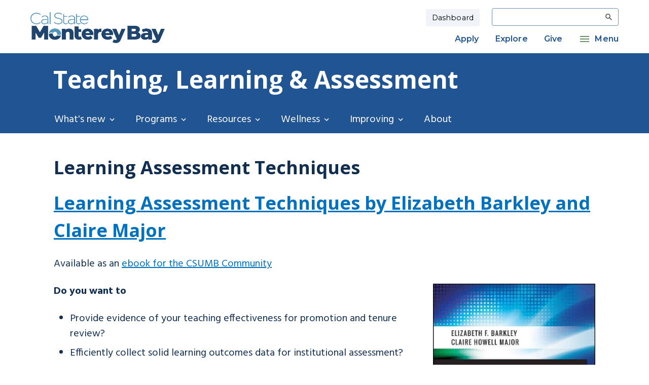

--- FILE ---
content_type: text/html; charset=UTF-8
request_url: https://csumb.edu/tla/learning-assessment-techniques/
body_size: 10244
content:
<!-- <li><a href="/tla/">Teaching, Learning &amp; Assessment</a></li><li>Learning Assessment Techniques</li> Hidden breadcrumb--> 
<!DOCTYPE html>
<html lang="en" class="no-js">
<head>
<link rel="icon" href="/favicon.ico" type="image/x-icon" />
<link rel="shortcut icon" href="/favicon.ico" type="image/x-icon" />
<!--favicon added by T4 -->
<meta charset="UTF-8">
<meta name="viewport" content="width=device-width, initial-scale=1, shrink-to-fit=no">
<meta http-equiv="X-UA-Compatible" content="ie=edge">


<meta name="author" content="California State University Monterey Bay">
<meta name="generator" content="Terminalfour">
<meta name="twitter:card" content="summary_large_image">
<meta name="twitter:site" content="@csumb ">
<meta name="twitter:creator" content="@csumb ">







<meta property="fb:app_id" content="626886828256304">
<meta property="og:type" content="website"> 
<link rel="stylesheet" href="https://catalog.csumb.edu/widget-api/widget-api.min.css">

<link rel="stylesheet" href="//fonts.googleapis.com/css2?family=Bitter:ital,wght@0,400;0,600;1,300;1,600&amp;display=swap"> 
<link rel="stylesheet" href="//fonts.googleapis.com/css2?family=Open+Sans:ital,wght@0,300;0,400;0,700;1,300;1,400;1,700&amp;display=swap"> 
<link href="https://fonts.googleapis.com/css2?family=Hind:wght@400;500;600;700&amp;family=Open+Sans:wght@400;600;700&amp;display=swap" rel="stylesheet">
<link href="https://fonts.googleapis.com/css2?family=Montserrat:ital,wght@0,100..900;1,100..900&display=swap" rel="stylesheet">

<link rel="stylesheet" type="text/css" media="all" href="/media/csumb/admissions-landing/site-assets/css/theme.css" />  <!-- theme.css -->

<link rel="stylesheet" type="text/css" media="all" href="/media/csumb/site-assets/css/style.css" /> 
<link rel="stylesheet" type="text/css" media="screen" href="/media/csumb/site-assets/css/t4extra.css" />  <!-- t4extra.css -->
<link rel="stylesheet" type="text/css" media="screen" href="/media/csumb/site-assets/css/emergency-notice.css" /> 

<title>Learning Assessment Techniques | California State University Monterey Bay</title>
<script>document.getElementsByTagName('html')[0].setAttribute('class', 'js')</script>
  <script src="https://www.google.com/recaptcha/api.js" async defer></script>
<!--[if IE]>
<script>document.getElementsByTagName('html')[0].setAttribute('class', 'js old-ie')</script>
<![endif]-->
  

<!--<li>
    <a href="/admissions-aid/how-to-apply/">Apply</a>
  
    
            
            
        
          
            
        
          
            
        
          
            
        
          
            
        
          
            
         
        
</li><li>
    <a href="/admissions-aid/">Explore</a>
  
    
            
            
        
          
            
        
          
            
        
          
            
        
          
            
        
          
            
         
        
</li><li>
    <a href="/giving/">Give</a>
  
    
            
            
        
          
            
        
          
            
        
          
            
        
          
            
        
          
            
         
        
</li>-->
<script>
(function(h,o,t,j,a,r){
h.hj=h.hj||function()

{(h.hj.q=h.hj.q||[]).push(arguments)}
;
h._hjSettings=

{hjid:1194959,hjsv:6}
;
a=o.getElementsByTagName('head')[0];
r=o.createElement('script');r.async=1;
r.src=t+h._hjSettings.hjid+j+h._hjSettings.hjsv;
a.appendChild(r);
})(window,document,'https://static.hotjar.com/c/hotjar-','.js?sv=');
</script>
<!-- Hotjar -->  
<!-- begin CBE code -->
<script>
(function(a,b,c,d,e,f,g) {
a[e] = a[e] || function() {(a[e].q = a[e].q || []).push(arguments)};f=b.createElement(c);
g=b.getElementsByTagName(c)[0];f.async=1;f.src=d+"/cbe/cbe.js";g.parentNode.insertBefore(f,g);
})(window,document,"script","https://cbe.capturehighered.net","_cbe");

_cbe("create","47c73d87");
_cbe("log","pageview");
</script>
<!-- end CBE code -->
<script type="text/javascript">
adroll_adv_id ="LXWSKXVD6VAKNIBJHCA4CA"; 
adroll_pix_id = "J33YSPTWEFG33GZZFLYFYW"; 
adroll_version = "2.0"; 
(function(w, d, e, o, a) { 
	w.__adroll_loaded = true; 
	w.adroll = w.adroll || []; 
	w.adroll.f = [ 'setProperties', 'identify', 'track' ]; 
	var roundtripUrl = "https://s.adroll.com/j/" + adroll_adv_id + "/roundtrip.js"; 
	
	for (a = 0; a < w.adroll.f.length; a++) { 
		w.adroll[w.adroll.f[a]] = w.adroll[w.adroll.f[a]] || (function(n) { return function() { w.adroll.push([ n, arguments ]) } })
		(w.adroll.f[a]) } e = d.createElement('script'); 
		o = d.getElementsByTagName('script')[0]; e.async = 1; 
		e.src = roundtripUrl; 
		o.parentNode.insertBefore(e, o); 
})(window, document); 
adroll.track("pageView"); 
</script>

</head>
<body class="inner-page">
<!-- Everbridge & Site Wide Alerts -->
<div class="emergencynotice" aria-atomic="true" aria-live="assertive" data-t4-emergency-notices="/media/csumb/site-assets/site-wide-alerts/emergency-notice.php"></div>
  
  
<link xmlns:gcse="http://www.google.com" rel="stylesheet" href="https://www.csuci.edu/webapps/search/css/search-results-gcs.css">
<script async src="https://cse.google.com/cse.js?cx=017752867313261290055:qexsyyoilns"></script>
<!-- Google Search -->
  
<div class="page page-admissions page--page">
<header class="header" aria-label="Site header">
  <nav class="navbar-expand-lg" aria-label="Header navigation">
    <div class="header__container container-fluid container-t4-xl">
      <a href="/" class="navbar-logo">
        <img src="/media/csumb/admissions-landing/site-assets/images/logo-amp-favicon/CSUMB_wordmark_color.png" alt="CSUMB Logo"  /> 

      </a>
      <div class="navbar-util">
        <button class="btn-open-search" type="button" aria-label="Open search modal">
          <svg class="svg-md-48px" focusable="false" aria-hidden="true">
            <title>Open search</title>
            <use xlink:href="/media/csumb/site-assets/images/material-sprite.svg#ic_search_48px"></use>
          </svg>
        </button>
        <div class="navbar-toggler" tabindex="0" aria-label="Toggle mobile navigation">
          <div></div>
        </div>
      </div>
      <!-- Mobile Sidemenu Design -->
      <div class="navbar-collapse">
        <div class="navbar-primary">
          <div class="navbar-primary__top">
            <div class="navbar-auth">
            <a href="/dashboard/" class="nav-login nav-link">Dashboard</a>
            </div>
            <div class="navbar-form" style="height: 2.4rem;">
 							<div class="gsearch-container-top">
    						<article>
        					<form role="form" action="/search/" class="flush--bottom">
           					<fieldset class="flush--bottom">
              				<div class="form__group">
                 				<div class="gw  gw--narrow">
                    			<div class="g  spicy--three-quarters">
                            <label for="results-page-search" class="sr-only">Search</label>
                       			<input class="st-default-search-input" type="search" name="q" id="results-page-search" class="form__control" />
                    			</div>
                 				</div>
              				</div>
           					</fieldset>
        					</form>
        				<script src="//ajax.googleapis.com/ajax/libs/jquery/1.11.0/jquery.min.js"></script>
        				<script>															
                 (function() {
                 var cx = '017752867313261290055:qexsyyoilns';
                 var gcse = document.createElement('script');
                 gcse.type = 'text/javascript';
                 gcse.async = true;
                 gcse.src = 'https://cse.google.com/cse.js?cx=' + cx;
                 var s = document.getElementsByTagName('script')[0];
                 s.parentNode.insertBefore(gcse, s);
                 //var urlString = window.location.href;
                 var urlString = 'https://csumb.edu/search/'; 
                 var url = new URL(urlString);
                 var q = url.searchParams.get('q');
                 $('#results-page-search').val(q); //jQuery
                 })();
        				</script>
     					</article>
    				</div>
           </div>
          </div>
          <div class="navbar-primary__bottom">
            <ul class="navbar-nav">
             <li>
    <a href="/admissions-aid/how-to-apply/">Apply</a>
  
    
            
            
        
          
            
        
          
            
        
          
            
        
          
            
        
          
            
         
        
</li><li>
    <a href="/admissions-aid/">Explore</a>
  
    
            
            
        
          
            
        
          
            
        
          
            
        
          
            
        
          
            
         
        
</li><li>
    <a href="/giving/">Give</a>
  
    
            
            
        
          
            
        
          
            
        
          
            
        
          
            
        
          
            
         
        
</li>
             <li>
    <a href="#">Menu</a>
    <ul>
        <li>
    <a href="#">Academics
</a>
	<ul>
<li><a href="/academicaffairs/">Academic Affairs</a></li>
<li><a href="/academics/centers-institutes/">Centers</a></li>
<li><a href="/academics/colleges-schools/">Colleges</a></li>
<li><a href="/academics/programs-degrees/">Degrees</a></li>
<li><a href="/library/">Library</a></li>
<li><a href="/academics/research-engage/">Research</a></li>
</ul>
</li> <li>
    <a href="#">Admission</a>
	<ul>
<li><a href="/admissions-aid/how-to-apply/first-year/">First Year</a></li>
<li><a href="/admissions-aid/how-to-apply/transfer/">Transfer</a></li>
<li>Graduate</li>
<li><a href="/admissions-aid/how-to-apply/international/">International</a></li>
<li><a href="/admissions-aid/visit-campus/">Visit Campus</a></li>
</ul>
</li> <li>
    <a href="#">Campus Life</a>
	<ul>
<li><a href="/seld/">Activities</a></li>
<li><a href="https://otterathletics.com/">Athletics</a></li>
<li><a href="/hws/">Wellness</a></li>
<li><a href="https://csumb.edu/housing-dining/">Housing and dining</a></li>
<li><a href="/traditions/">Traditions</a></li>
</ul>
</li> <li>
    <a href="#">Resources</a>
	<ul>
<li><a href="/mastercalendar/">Academic calendar</a></li>
<li><a href="/af/">Admin and finance</a></li>
<li><a href="/cost/">Cost calculator</a></li>
<li>Records</li>
<li><a href="/iar/">Reports and data</a></li>
<li><a href="/hr/">University careers</a></li>
</ul>
</li> <li>
    <a href="#">Services</a>
	<ul>
<li><a href="/academics/academic-support-services/">Academic support</a></li>
<li><a href="/admissions-aid/how-to-apply/">Enrollment</a></li>
<li><a href="/admissions-aid/costs-financial-aid/">Financial aid</a></li>
<li><a href="/transportation/">Parking and transportation</a></li>
<li><a href="/life/safety-conduct/">Safety</a></li>
</ul>
</li> <li>
    <a href="#">About</a>
	<ul>
<li><a href="/about/accreditation/">Accreditation</a></li>
<li><a href="/about/leadership/">Administration</a></li>
<li><a href="/about/">Campus</a></li>
<li><a href="/diversity">Inclusion</a></li>
<li><a href="/president">President</a></li>
<li><a href="/departments/president/strategic-planning/">Strategic plan</a></li>
</ul>
</li> 
        <li class="navbar-cta-icons">
            <div class="navbar-cta-icons__lists">
               <div class="navbar-cta-icons__item">
                 <a href="/map/" class="navbar-cta-icons__link">
                   
                   
                   <img src="/media/csumb/site-assets/map-marker-alt-solid-white.svg" alt="maps icon">
                   <span>Maps</span>
                 </a>
               </div>
              <div class="navbar-cta-icons__item">
                 <a href="/news/" class="navbar-cta-icons__link">
                   
                   <img src="/media/csumb/site-assets/newspaper-solid-white.svg" alt="news icon">
                   <span>News</span>
                 </a>
               </div>
             <div class="navbar-cta-icons__item">
                 <a href="/events/" class="navbar-cta-icons__link">
                   
                   <img src="/media/csumb/site-assets/calendar-alt-solid-white.svg" alt="calendar icon">
                   <span>Events</span>
                 </a>
               </div>
              <div class="navbar-cta-icons__item">
                 <a href="/alumni/" class="navbar-cta-icons__link">
                 
                    <img src="/media/csumb/site-assets/user-graduate-solid-white.svg" alt="alumni icon">
                   <span>Alumni						</span>
                 </a>
               </div>
             </div>
        </li>
    </ul>
</li> 
           </ul>
          </div>
        </div>
      </div>
      <div id="search-modal"class="search-modal" aria-label="Site Search">
 	     <div class="gsearch-container-top">
    	  <article>
         <form role="form" action="/search/" class="flush--bottom cse-search-box-mobile">
  				<div class="form__group">
     			 <div class="gw  gw--narrow">
            <div class="g  spicy--three-quarters">
             <label for="search-mobile" class="sr-only">Search</label>
              <input class="st-default-search-input" type="search" name="q" id="search-mobile">
            </div>
          </div>
         </div>
			  </form>
       <script src="//ajax.googleapis.com/ajax/libs/jquery/1.11.0/jquery.min.js"></script>
     	 </article>
      </div>
     </div>
    </div>
  </nav>
</header>
<div class="header-placeholder"></div>
</div>
<div class="section-header-nav">
  <div class="container-fluid container-t4-xl">
    <h1 class="section-header-nav__title">
      <a href="/tla/">Teaching, Learning & Assessment</a>
    </h1>
  </div>
</div>
<nav class="section-nav">
  <div class="container-fluid container-t4-xl">
    <button class="section-nav__button btn-toggle-section-nav" type="button">
      <span>Section Menu</span>
      <svg class="svg-md-36px" focusable="false" aria-hidden="true">
        <title>Arrow down icon</title>
        <use xlink:href="/media/csumb/site-assets/images/material-sprite.svg#ic_arrow_drop_down_36px"></use>
      </svg>
    </button>
    <ul class="section-nav__lists">
  
      <!-- Nav Item 1 -->
      <li>
         



 
        <a href="#">What's new</a>
        
        <ul>
<li><a href="/tla/whats-new/new-incoming-faculty/">New Incoming Faculty</a></li>
<li><a href="/tla/whats-new/teaching-cooperatives/">Teaching Cooperatives</a></li>
<li><a href="https://www.facebook.com/CSUMB-TLA-1160558304012057/">TLA Facebook</a></li>
<li><a href="/tla/whats-new/reading-apprenticeship-csumb/">Reading Apprenticeship opportunities</a></li>
<li><a href="/tla/whats-new/faculty-resources/">Faculty orientation resources</a></li>
<li><a href="/fish/">Faculty Innovation Success Hub (FISH)</a></li>
</ul>
        
   </li>
      
      <!-- Nav Item 2 -->
            <li>
        
        



        
        <a href="#">Programs</a>
      
        <ul>
<li><a href="/tla/tla-winter-institute/">Winter Institute</a></li>
<li><a href="/tla/whats-new/teaching-cooperatives/">Teaching co-ops</a></li>
<li><a href="/tla/national-center-faculty-development-diversity/">NCFDD</a></li>
<li><a href="/tla/ulo-scholars-program/">ULO Scholars</a></li>
<li><a href="/tla/social-justice-dialogues/">Social Justice Dialogues</a></li>
<li><a href="/tla/tla-summer-institute/">Summer Institute</a></li>
</ul>
         
        </li>
      
      <!-- Nav Item 3 -->
                  <li>
        
        


        
      
        <a href="#">Resources</a>
       
      <ul>
<li><a href="/tla/syllabus-guidelines/">Syllabus guidelines</a></li>
<li><a href="/tla/increasing-student-learning-through-holistic-alignment/ulo-assignment-guides-rubrics-and-threshold-concepts/">Assignment guides &amp; rubrics</a></li>
<li><a href="/tla/assessment-reports/">Assessment reports</a></li>
<li><a href="/tla/increasing-student-learning-through-holistic-alignment/ulo-closing-loop-activities/">Using results</a></li>
<li><a href="/tla/increasing-student-learning-through-holistic-alignment/professional-development-holistic-alignment/">Professional development</a></li>
<li><a href="/tla/annual-program-learning-outcomes-assessment-support/">Program assessment</a></li>
<li><a href="/tla/syllabus-guidelines-other-resources/">Other resources</a></li>
</ul>
      
              </li>
      
      <!-- Nav Item 4 -->
                 <li>
        
        


      
        
        <a href="#">Wellness</a>
      
        <ul>
<li><a href="/tla/wellness/holistic-wellness-integrative-learning/">Holistic wellness</a></li>
<li><a href="/tla/wellness/mindfulness/">Mindfulness</a></li>
<li><a href="/tla/wellness/co-curricular-learning-student-development-and-wellness/">Student support</a></li>
<li>Basic needs</li>
<li><a href="/tla/wellness/distressed-and-disruptive-student-behavior/">Distressed behavior</a></li>
</ul>
        
      </li>
      
      <!-- Nav Item 5 -->
    <li>
        
        


        
        
        <a href="#">Improving</a>
        
        <ul>
<li><a href="/tla/increasing-student-learning-through-holistic-alignment/">Holistic alignment</a></li>
<li><a href="/tla/transparency-framework/">Transparency framework</a></li>
<li><a href="/tla/csumb-assessment-philosophy-practice/">Philosophy &amp; practice</a></li>
</ul>
        
</li>
      
      <!-- Nav Item 6 -->
      <li>
        <a href="/tla/about/">About</a>


        
         
       <!-- <a href="#">About</a>-->
        
        
 </li>     
      
    </ul>
  </div>
</nav>
<main>
  <span id="d.en.50569"></span>
<section class="general-content">
  <div class="general-content__wrapper container-fluid container-t4-xl">
    <h2>Learning Assessment Techniques</h2>
    <h2><a href="https://www.wiley.com/en-us/Learning+Assessment+Techniques%3A+A+Handbook+for+College+Faculty-p-9781119050896">Learning Assessment Techniques by Elizabeth Barkley and Claire Major</a></h2> 
<p>Available as an <a href="https://ebookcentral.proquest.com/lib/csumb/detail.action?docID=4205832">ebook for the CSUMB Community</a></p> 
<div class="img-block--right img-block"> 
 <div class="img-block img-block--">
  <img src="/media/csumb/legacy/legacy-site-images/section-editors/teaching-learning-and-assessment/0cktPP3SaOQkAPKLp6uy_LATs.jpg" alt="Learning Assessment Techniques" />
  
</div> 
</div> 
<p><strong>Do you want to</strong></p> 
<ul> 
 <li>Provide evidence of your teaching effectiveness for promotion and tenure review?</li> 
 <li>Efficiently collect solid learning outcomes data for institutional assessment?</li> 
 <li>Gather information that can help make grading more systematic and streamlined?</li> 
 <li>Promote active learning in ways that readily integrate assessment?</li> 
</ul> 
<p>Each technique features: purpose and use, key learning goals, step-by-step implementation, online adaptation, analysis and reporting, concrete examples in both on-site and online environments, and key references—all in an easy-to-follow format. The book includes an all-new Learning Goals Inventory, as well as more than 35 customizable assessment rubrics, to help teachers determine significant learning goals and appropriate techniques. Readers will also gain access to downloadable supplements, including a worksheet to guide teachers through the six steps of the Learning Assessment Techniques planning and implementation cycle.</p> 
<p>College teachers today are under increased pressure to teach effectively and provide evidence of what, and how well, students are learning. An invaluable asset for college teachers of any subject, <em>Learning Assessment Techniques</em> provides a practical framework for seamlessly integrating teaching, learning, and assessment.</p>
  </div>
</section><!-- <br style="clear: both" />  -->
</main>
<footer class='footer ' aria-label="Site footer">
    <div class="container-fluid container-t4-xl">
      <div class="row">
        <div class="footer__col col-lg-3">
          <ul class="footer__lists">
            <li class="footer__items">
              <span class="footer__link-title">
                Helpful Links
              </span>
            </li>
            <ul>
<li class="footer__item"><a href="/mastercalendar/" class="footer__link">Calendars</a></li>
<li class="footer__item"><a class="footer__link" href="https://catalog.csumb.edu/">Catalog</a></li>
<li class="footer__item"><a href="/planning/class-schedule/" class="footer__link">Class Schedule</a></li>
<li class="footer__item"><a href="/directory/" class="footer__link">Directory</a></li>
<li class="footer__item"><a href="https://careers.csumb.edu/en-us/listing">Jobs</a></li>
<li class="footer__item"><a href="/map/" class="footer__link">Maps</a></li>
<li class="footer__item"><a href="/studentlife/student-parents/" class="footer__link">Student Parents</a></li>
</ul>
          </ul>
        </div>
        <div class="footer__col col-lg-3">
          <ul class="footer__lists">
            <li class="footer__items">
                <span class="footer__link-title">
                  Health and Safety
                </span>
            </li>
            <ul>
<li class="footer__item"><a href="/departments/police/" class="footer__link">University Police</a></li>
<li class="footer__item"><a href="/departments/president/wellness-raft/">Wellness RAFT</a></li>
<li class="footer__item"><a href="/studentlife/care-team/" class="footer__link">Care Team</a></li>
<li class="footer__item"><a href="/health-wellness/" class="footer__link">Health and Wellness</a></li>
<li class="footer__item"><a href="/emergency/" class="footer__link">Emergency Information</a></li>
</ul>
          </ul>
          
        </div>
        <div class="footer__col col-lg-6">
          <div class="footer__content">
            <p class="footer__heading">
              California State University, Monterey Bay
            </p>
            <div class="footer__contact">
              <p>
                <strong>Call: </strong>
                <span>831-582-3000</span>
              </p>
              <p>
                <strong>Visit: </strong>
                <span>5108 Fourth Avenue, Marina, CA 93933</span>
              </p>
              <p>
                <strong>Mail: </strong>
                <span>100 Campus Center, Seaside, CA 93955</span>
              </p>
            </div>
          </div>
        </div>
      </div>
      <div class="row footer__badge-social">
        <div class="col-lg-6 footer__badge">
           	<a href="https://csumb.edu/about/rankings/" aria-label="U.S. News And World Report Rankings link" style="color: white;">
            	<span class="footer__link-title">
          			U.S. News And World Report Rankings
          		</span>
            </a> 
            <ul class="footer__badge__list">
                <li class="footer__badge__item"><a href="https://csumb.edu/about/rankings/" aria-label="Badge Rankings Page Link">
					<img class="img_badge_tag" src="/media/csumb/legacy/legacy-site-images/ucomm-news-library/BC06-RegionalUniversities-West-2025.png" alt="US News 2025 - Regional Universities in the West">
                </li></a>
                <li class="footer__badge__item"><a href="https://csumb.edu/about/rankings/" aria-label="Badge Rankings Page Link">
                	<img class="img_badge_tag" src="/media/csumb/legacy/legacy-site-images/ucomm-news-library/BC26-Public-RegionalUniversities-2025.png" alt="US News 2025 - Regional Public Universities Badge">
                </li></a>
                <li class="footer__badge__item"><a href="https://csumb.edu/about/rankings/" aria-label="Badge Rankings Page Link">
                	<img class="img_badge_tag" src="/media/csumb/legacy/legacy-site-images/ucomm-news-library/BC32-SocialMobility-2025.png" alt="US News 2025 - Social Mobility Badge">
                </li></a>
            </ul>
        </div>
        <div class="col-lg-6 footer__social">
            <span class="footer__link-title">
          		Get Social With Us!
          	</span>
            <ul class="footer__social__list">
            <li class="footer__social__item">
                <a href="https://twitter.com/CSUMB" class="footer__social__link">
                <svg xmlns="http://www.w3.org/2000/svg" viewBox="0 0 24 24" version="1.1">
                    <title>Twitter</title>
                    <path d="M18.244 2.25h3.308l-7.227 8.26 8.502 11.24H16.17l-5.214-6.817L4.99 21.75H1.68l7.73-8.835L1.254 2.25H8.08l4.713 6.231zm-1.161 17.52h1.833L7.084 4.126H5.117z"/> 
                </svg>
                <span class="sr-only">Twitter</span>
                </a>
            </li>
            <li class="footer__social__item">
                <a href="https://www.facebook.com/CSUMB/" class="footer__social__link">
                <svg xmlns="http://www.w3.org/2000/svg" viewBox="0 0 448 512" focusable="false" aria-hidden="true">
                    <title>Facebook</title>
                    <path d="M448 56.7v398.5c0 13.7-11.1 24.7-24.7 24.7H309.1V306.5h58.2l8.7-67.6h-67v-43.2c0-19.6 5.4-32.9 33.5-32.9h35.8v-60.5c-6.2-.8-27.4-2.7-52.2-2.7-51.6 0-87 31.5-87 89.4v49.9h-58.4v67.6h58.4V480H24.7C11.1 480 0 468.9 0 455.3V56.7C0 43.1 11.1 32 24.7 32h398.5c13.7 0 24.8 11.1 24.8 24.7z">
                    </path>
                </svg>
                <span class="sr-only">Facebook</span>
                </a>
            </li>
            <li class="footer__social__item">
                <a href="https://www.instagram.com/csumb/" class="footer__social__link">
                <svg xmlns="http://www.w3.org/2000/svg" viewBox="0 0 448 512" focusable="false" aria-hidden="true">
                    <title>Instagram</title>
                    <path d="M224.1 141c-63.6 0-114.9 51.3-114.9 114.9s51.3 114.9 114.9 114.9S339 319.5 339 255.9 287.7 141 224.1 141zm0 189.6c-41.1 0-74.7-33.5-74.7-74.7s33.5-74.7 74.7-74.7 74.7 33.5 74.7 74.7-33.6 74.7-74.7 74.7zm146.4-194.3c0 14.9-12 26.8-26.8 26.8-14.9 0-26.8-12-26.8-26.8s12-26.8 26.8-26.8 26.8 12 26.8 26.8zm76.1 27.2c-1.7-35.9-9.9-67.7-36.2-93.9-26.2-26.2-58-34.4-93.9-36.2-37-2.1-147.9-2.1-184.9 0-35.8 1.7-67.6 9.9-93.9 36.1s-34.4 58-36.2 93.9c-2.1 37-2.1 147.9 0 184.9 1.7 35.9 9.9 67.7 36.2 93.9s58 34.4 93.9 36.2c37 2.1 147.9 2.1 184.9 0 35.9-1.7 67.7-9.9 93.9-36.2 26.2-26.2 34.4-58 36.2-93.9 2.1-37 2.1-147.8 0-184.8zM398.8 388c-7.8 19.6-22.9 34.7-42.6 42.6-29.5 11.7-99.5 9-132.1 9s-102.7 2.6-132.1-9c-19.6-7.8-34.7-22.9-42.6-42.6-11.7-29.5-9-99.5-9-132.1s-2.6-102.7 9-132.1c7.8-19.6 22.9-34.7 42.6-42.6 29.5-11.7 99.5-9 132.1-9s102.7-2.6 132.1 9c19.6 7.8 34.7 22.9 42.6 42.6 11.7 29.5 9 99.5 9 132.1s2.7 102.7-9 132.1z">
                    </path>
                </svg>
                <span class="sr-only">Instagram</span>
                </a>
            </li>
            <li class="footer__social__item">
                <a href="https://www.linkedin.com/school/csu-monterey-bay/" class="footer__social__link">
                <svg xmlns="http://www.w3.org/2000/svg" viewBox="0 0 448 512" focusable="false" aria-hidden="true">
                    <title>LinkedIn</title>
                    <path d="M416 32H31.9C14.3 32 0 46.5 0 64.3v383.4C0 465.5 14.3 480 31.9 480H416c17.6 0 32-14.5 32-32.3V64.3c0-17.8-14.4-32.3-32-32.3zM135.4 416H69V202.2h66.5V416zm-33.2-243c-21.3 0-38.5-17.3-38.5-38.5S80.9 96 102.2 96c21.2 0 38.5 17.3 38.5 38.5 0 21.3-17.2 38.5-38.5 38.5zm282.1 243h-66.4V312c0-24.8-.5-56.7-34.5-56.7-34.6 0-39.9 27-39.9 54.9V416h-66.4V202.2h63.7v29.2h.9c8.9-16.8 30.6-34.5 62.9-34.5 67.2 0 79.7 44.3 79.7 101.9V416z"></path>
                </svg>
                <span class="sr-only">LinkedIn</span>
                </a>
            </li>
            <li class="footer__social__item">
                <a href="https://www.youtube.com/channel/UCgds89PGe1OLf_n10bCyLrQ" class="footer__social__link">
                <svg xmlns="http://www.w3.org/2000/svg" viewBox="0 0 576 512" focusable="false" aria-hidden="true">
                    <title>You Tube</title>
                    <path d="M549.655 124.083c-6.281-23.65-24.787-42.276-48.284-48.597C458.781 64 288 64 288 64S117.22 64 74.629 75.486c-23.497 6.322-42.003 24.947-48.284 48.597-11.412 42.867-11.412 132.305-11.412 132.305s0 89.438 11.412 132.305c6.281 23.65 24.787 41.5 48.284 47.821C117.22 448 288 448 288 448s170.78 0 213.371-11.486c23.497-6.321 42.003-24.171 48.284-47.821 11.412-42.867 11.412-132.305 11.412-132.305s0-89.438-11.412-132.305zm-317.51 213.508V175.185l142.739 81.205-142.739 81.201z">
                    </path>
                </svg>
                <span class="sr-only">YouTube</span>
                </a>
            </li>
            </ul>
        </div>
      </div>
      <div class="row">
        <div class="footer__col col-lg-10">
          <ul class="footer__lists footer__lists--inline">
            <li><a href="https://cm.maxient.com/reporting.php?CSUMontereyBay">Report concerning/discriminating behavior</a></li><li><a href="/title-ix/">Title IX</a></li>
              <!-- prasant test -->
            <li class="footer__item" id="improve_form_li" onclick="toggleForm()"><a id="improve_form" class="footer__link">Report website issue</a></li>
            <!-- prasant test -->
          </ul>
        </div>
        <div class="footer__col col-lg-2">
          <ul class="footer__lists footer__lists--inline footer__lists--inline-left">
            <li>
<a class="t4Edit-page" href="https://csumbedu-cms01-production.terminalfour.net/terminalfour/page/directEdit#edit/2/en/19271">&copy; CSUMB 2025</a>
          </li>
        </ul>
      </div>
    </div>
  </div>
</footer>
<!-- prasant test 2 generate file -->

 <script>
       function validateForm(event) {
        event.preventDefault(); // Prevent form submission

        var doingMessage = document.getElementById('doingMessage').value;
        //var email = document.getElementById('email').value;
        var wrongMessage = document.getElementById('wrongMessage').value;
        var recaptchaResponse = document.getElementById('g-recaptcha-response').value;
        var recaptchav2Response = grecaptcha.getResponse();

        var errors = [];

        if (doingMessage.trim() === '') {
            errors.push('Please explain briefly with your message on what you were doing.');
        }

       /* var emailPattern = /^[^\s@]+@[^\s@]+\.[^\s@]+$/;
        if (!emailPattern.test(email)) {
            errors.push('Please enter a valid email address.');
        }*/

        if (wrongMessage.trim() === '') {
            errors.push('Please elaborate with your message on what went wrong.');
        }

       /* if (recaptchaResponse.trim() === '') {
            errors.push('Please complete the reCAPTCHA.');
        }*/
         
        if (recaptchav2Response.length === 0) {
          errors.push('Please complete the reCAPTCHA.');
          // Show a JavaScript error message
          document.getElementById('captchaError').textContent = 'Please complete the reCAPTCHA.';
        } else {
          // Hide the JavaScript error message if reCAPTCHA is completed
          document.getElementById('captchaError').textContent = '';
        }

        var doingMessageError = document.getElementById('doingMessageError');
        //var emailError = document.getElementById('emailError');
        var wrongMessageError = document.getElementById('wrongMessageError');
        var captchaError = document.getElementById('captchaError');

        if (errors.length > 0) {
            if (errors.includes("Please explain briefly with your message on what you were doing.")) {
                doingMessageError.textContent = "Please explain briefly with your message on what you were doing.";
            } else {
                doingMessageError.textContent = "";
            }

           /* if (errors.includes("Please enter a valid email address.")) {
                emailError.textContent = "Please enter a valid email address.";
            } else {
                emailError.textContent = "";
            }*/

            if (errors.includes("Please elaborate with your message on what went wrong.")) {
                wrongMessageError.textContent = "Please elaborate with your message on what went wrong.";
            } else {
                wrongMessageError.textContent = "";
            }
          
            /*if (errors.includes("Please complete the reCAPTCHA.")) {
                captchaError.textContent = "Please complete the reCAPTCHA.";
            } else {
                captchaError.textContent = "";
            }*/
        }else {
          document.getElementById('requestImproveForm').submit();
                /*var recaptchaAction = 'submit';
                grecaptcha.execute('6LfqmGUbAAAAAKLK9TnlZ2GaWv7qou8wNSNZVPRZ', { action: recaptchaAction }).then(function(token) {
                    
                    document.getElementById('recaptchaToken').value = token;
                    document.getElementById('requestImproveForm').submit();
                });*/
            }
    }
    </script>

<div class="container-fluid container-t4-xl improve-form-container">
  <div class="row">

<div class="contact-form col-lg-12" id="improvewebForm" style="display:none">
    <form class="improveForm" id="requestImproveForm" action="/media/csumb/site-assets/php-form/improve-contact-form-handler-1.php" method="POST">
      
        <span class="improveFormTitle contact-form-title">Help us to improve csumb.edu</span>
        <h2>Thanks for helping us improve csumb.edu. Spot a broken link, typo, or didn't find something where you expected to? Let us know. We'll use your feedback to improve this page, and the site overall.</h2>
        
      	<div class="formSeperator">
            <label class="improveFormLabel" for="doingMessage">What you were doing *</label><br>            
          	<input class="improveFromInputs" type="text" id="doingMessage" name="doingMessage" required>
          	<div style="color: red;" id="doingMessageError"></div>
            
        </div>
        <div class="formSeperator">
            <label class="improveFormLabel" for="wrongMessage">What went wrong *</label><br>            
          	<textarea class="improveFromInputs" id="wrongMessage" name="wrongMessage" required></textarea>
          	 <div id="wrongMessageError" style="color: red;"></div>
            
        </div>
      	<div id="emailForm" class="formSeperator">
            <label class="improveFormLabel" for="email_address">Your email address </label><br>
            <input class="improveFromInputs" type="email" id="email_address" name="email" placeholder="Enter your email">	 
          <!--<div id="emailError" style="color: red;"></div>-->
			
        </div>
      	<label for="g-recaptcha-response" class="sr-only">Recaptcha response</label>
      	<div class="g-recaptcha formSeperator" data-sitekey="6LegVBgoAAAAADXtZO90D77z5PrVOPW-cxbJtdvm"></div>
      	<div id="captchaError" style="color: red;"></div>
 
        <input type="hidden" id="reference_id" name="reference" value="79673">
      	<!---->      	<input type="hidden" id="emailListValues" name="emailListValues" value="https://csumb.edu/tla/learning-assessment-techniques/emailJSON.json" >
		<input type="hidden" id="emailImage" name="emailImage" value="/media/csumb/site-assets/php-form/emailImage.png" >
        <input type="hidden" id="recaptchaToken" name="recaptchaToken">
        
      	<button type="submit" onclick="validateForm(event)" class="btn btn-primary" >Send Message</button>
      	<!--<div id="captchaError" style="color: red;"></div>-->
    </form> 
</div>


    
    
    
<script>
   function onSubmit(token) {
     document.querySelector('.contact-form form').submit();
   }
  
   function toggleForm() {
     var form = document.getElementById('emailForm');
     //var display = form.style.display;
     //form.style.display = display === 'none' ? 'block' : 'none';

     // Scroll to the form
     //if (display === 'none') {
	 if (form) {
    	form.scrollIntoView({ behavior: 'smooth' });  
       	 var thanksMsg = document.getElementById('thanksmsg');
         if (thanksMsg) {
           thanksMsg.style.display = 'none';
         }
     }
   }
  
  // Check if the URL contains the anchor tag
        if (window.location.hash === '#thanksmsg') {
            var thanksMsg = document.getElementById('thanksmsg');
            if (thanksMsg) {
                thanksMsg.style.display = 'none';
            }
        }

</script>
  </div>
</div><!-- get improve form section meta description-->
<!-- Global site tag (gtag.js) - Google Analytics -->
<script async src="https://www.googletagmanager.com/gtag/js?id=G-TS03D92EYX"></script>
<script>
  window.dataLayer = window.dataLayer || [];
  function gtag(){dataLayer.push(arguments);}
  gtag('js', new Date());

  gtag('config', 'G-TS03D92EYX');
</script>

<script src="https://code.jquery.com/jquery-3.6.0.min.js" integrity="sha256-/xUj+3OJU5yExlq6GSYGSHk7tPXikynS7ogEvDej/m4=" crossorigin="anonymous"></script>
<!-- <script type="text/javascript" src="/media/csumb/site-assets/js/scripts.js"></script> -->
<script type="text/javascript" src="/media/csumb/site-assets/js/scripts-1.js"></script><!-- Emergency Alert & Accordion Fixes -->
<script type="text/javascript" src="/media/csumb/site-assets/js/emergency-notice.js"></script>
<script type="text/javascript" src="/media/csumb/site-assets/js/t4extra.js"></script><!-- Mobile Mega Menu fix -->
<script type="text/javascript" src="/media/csumb/site-assets/js/emergency.js"></script> <!-- T4 Alert -->
<script type="text/javascript" src="/media/csumb/site-assets/js/site-wide-notice.js"></script> <!-- T4 Site Wide Alert -->
<script type="text/javascript" src="/media/csumb/site-assets/js/date.js"></script>
<script>
    /*if (new URL(document.URL).pathname.split('/')[1] !== 'dashboard') {
        const cookies = document.cookie.split(';').map(val => val.trim());
        if (!cookies.includes('isLoggedIn=true')) {
            $('.navbar-auth a.nav-login').html('Login')
        }
    }*/
</script>
<script type="text/javascript">
/*<![CDATA[*/
(function() {
var sz = document.createElement('script'); sz.type = 'text/javascript'; sz.async = true;
sz.src = '//siteimproveanalytics.com/js/siteanalyze_40230.js';
var s = document.getElementsByTagName('script')[0]; s.parentNode.insertBefore(sz, s);
})();
/*]]>*/
</script>



<script src="https://ajax.googleapis.com/ajax/libs/jquery/2.1.4/jquery.min.js"></script>
<script src="https://catalog.csumb.edu/widget-api/widget-api.min.js"></script>
<script>

$(function() {
    $('.acalog').acalogWidgetize({
        gateway: 'http://catalog.csumb.edu'
    });
});

</script>
</body>
</html>

--- FILE ---
content_type: text/html; charset=utf-8
request_url: https://www.google.com/recaptcha/api2/anchor?ar=1&k=6LegVBgoAAAAADXtZO90D77z5PrVOPW-cxbJtdvm&co=aHR0cHM6Ly9jc3VtYi5lZHU6NDQz&hl=en&v=N67nZn4AqZkNcbeMu4prBgzg&size=normal&anchor-ms=20000&execute-ms=30000&cb=ppjouyc3oejb
body_size: 49334
content:
<!DOCTYPE HTML><html dir="ltr" lang="en"><head><meta http-equiv="Content-Type" content="text/html; charset=UTF-8">
<meta http-equiv="X-UA-Compatible" content="IE=edge">
<title>reCAPTCHA</title>
<style type="text/css">
/* cyrillic-ext */
@font-face {
  font-family: 'Roboto';
  font-style: normal;
  font-weight: 400;
  font-stretch: 100%;
  src: url(//fonts.gstatic.com/s/roboto/v48/KFO7CnqEu92Fr1ME7kSn66aGLdTylUAMa3GUBHMdazTgWw.woff2) format('woff2');
  unicode-range: U+0460-052F, U+1C80-1C8A, U+20B4, U+2DE0-2DFF, U+A640-A69F, U+FE2E-FE2F;
}
/* cyrillic */
@font-face {
  font-family: 'Roboto';
  font-style: normal;
  font-weight: 400;
  font-stretch: 100%;
  src: url(//fonts.gstatic.com/s/roboto/v48/KFO7CnqEu92Fr1ME7kSn66aGLdTylUAMa3iUBHMdazTgWw.woff2) format('woff2');
  unicode-range: U+0301, U+0400-045F, U+0490-0491, U+04B0-04B1, U+2116;
}
/* greek-ext */
@font-face {
  font-family: 'Roboto';
  font-style: normal;
  font-weight: 400;
  font-stretch: 100%;
  src: url(//fonts.gstatic.com/s/roboto/v48/KFO7CnqEu92Fr1ME7kSn66aGLdTylUAMa3CUBHMdazTgWw.woff2) format('woff2');
  unicode-range: U+1F00-1FFF;
}
/* greek */
@font-face {
  font-family: 'Roboto';
  font-style: normal;
  font-weight: 400;
  font-stretch: 100%;
  src: url(//fonts.gstatic.com/s/roboto/v48/KFO7CnqEu92Fr1ME7kSn66aGLdTylUAMa3-UBHMdazTgWw.woff2) format('woff2');
  unicode-range: U+0370-0377, U+037A-037F, U+0384-038A, U+038C, U+038E-03A1, U+03A3-03FF;
}
/* math */
@font-face {
  font-family: 'Roboto';
  font-style: normal;
  font-weight: 400;
  font-stretch: 100%;
  src: url(//fonts.gstatic.com/s/roboto/v48/KFO7CnqEu92Fr1ME7kSn66aGLdTylUAMawCUBHMdazTgWw.woff2) format('woff2');
  unicode-range: U+0302-0303, U+0305, U+0307-0308, U+0310, U+0312, U+0315, U+031A, U+0326-0327, U+032C, U+032F-0330, U+0332-0333, U+0338, U+033A, U+0346, U+034D, U+0391-03A1, U+03A3-03A9, U+03B1-03C9, U+03D1, U+03D5-03D6, U+03F0-03F1, U+03F4-03F5, U+2016-2017, U+2034-2038, U+203C, U+2040, U+2043, U+2047, U+2050, U+2057, U+205F, U+2070-2071, U+2074-208E, U+2090-209C, U+20D0-20DC, U+20E1, U+20E5-20EF, U+2100-2112, U+2114-2115, U+2117-2121, U+2123-214F, U+2190, U+2192, U+2194-21AE, U+21B0-21E5, U+21F1-21F2, U+21F4-2211, U+2213-2214, U+2216-22FF, U+2308-230B, U+2310, U+2319, U+231C-2321, U+2336-237A, U+237C, U+2395, U+239B-23B7, U+23D0, U+23DC-23E1, U+2474-2475, U+25AF, U+25B3, U+25B7, U+25BD, U+25C1, U+25CA, U+25CC, U+25FB, U+266D-266F, U+27C0-27FF, U+2900-2AFF, U+2B0E-2B11, U+2B30-2B4C, U+2BFE, U+3030, U+FF5B, U+FF5D, U+1D400-1D7FF, U+1EE00-1EEFF;
}
/* symbols */
@font-face {
  font-family: 'Roboto';
  font-style: normal;
  font-weight: 400;
  font-stretch: 100%;
  src: url(//fonts.gstatic.com/s/roboto/v48/KFO7CnqEu92Fr1ME7kSn66aGLdTylUAMaxKUBHMdazTgWw.woff2) format('woff2');
  unicode-range: U+0001-000C, U+000E-001F, U+007F-009F, U+20DD-20E0, U+20E2-20E4, U+2150-218F, U+2190, U+2192, U+2194-2199, U+21AF, U+21E6-21F0, U+21F3, U+2218-2219, U+2299, U+22C4-22C6, U+2300-243F, U+2440-244A, U+2460-24FF, U+25A0-27BF, U+2800-28FF, U+2921-2922, U+2981, U+29BF, U+29EB, U+2B00-2BFF, U+4DC0-4DFF, U+FFF9-FFFB, U+10140-1018E, U+10190-1019C, U+101A0, U+101D0-101FD, U+102E0-102FB, U+10E60-10E7E, U+1D2C0-1D2D3, U+1D2E0-1D37F, U+1F000-1F0FF, U+1F100-1F1AD, U+1F1E6-1F1FF, U+1F30D-1F30F, U+1F315, U+1F31C, U+1F31E, U+1F320-1F32C, U+1F336, U+1F378, U+1F37D, U+1F382, U+1F393-1F39F, U+1F3A7-1F3A8, U+1F3AC-1F3AF, U+1F3C2, U+1F3C4-1F3C6, U+1F3CA-1F3CE, U+1F3D4-1F3E0, U+1F3ED, U+1F3F1-1F3F3, U+1F3F5-1F3F7, U+1F408, U+1F415, U+1F41F, U+1F426, U+1F43F, U+1F441-1F442, U+1F444, U+1F446-1F449, U+1F44C-1F44E, U+1F453, U+1F46A, U+1F47D, U+1F4A3, U+1F4B0, U+1F4B3, U+1F4B9, U+1F4BB, U+1F4BF, U+1F4C8-1F4CB, U+1F4D6, U+1F4DA, U+1F4DF, U+1F4E3-1F4E6, U+1F4EA-1F4ED, U+1F4F7, U+1F4F9-1F4FB, U+1F4FD-1F4FE, U+1F503, U+1F507-1F50B, U+1F50D, U+1F512-1F513, U+1F53E-1F54A, U+1F54F-1F5FA, U+1F610, U+1F650-1F67F, U+1F687, U+1F68D, U+1F691, U+1F694, U+1F698, U+1F6AD, U+1F6B2, U+1F6B9-1F6BA, U+1F6BC, U+1F6C6-1F6CF, U+1F6D3-1F6D7, U+1F6E0-1F6EA, U+1F6F0-1F6F3, U+1F6F7-1F6FC, U+1F700-1F7FF, U+1F800-1F80B, U+1F810-1F847, U+1F850-1F859, U+1F860-1F887, U+1F890-1F8AD, U+1F8B0-1F8BB, U+1F8C0-1F8C1, U+1F900-1F90B, U+1F93B, U+1F946, U+1F984, U+1F996, U+1F9E9, U+1FA00-1FA6F, U+1FA70-1FA7C, U+1FA80-1FA89, U+1FA8F-1FAC6, U+1FACE-1FADC, U+1FADF-1FAE9, U+1FAF0-1FAF8, U+1FB00-1FBFF;
}
/* vietnamese */
@font-face {
  font-family: 'Roboto';
  font-style: normal;
  font-weight: 400;
  font-stretch: 100%;
  src: url(//fonts.gstatic.com/s/roboto/v48/KFO7CnqEu92Fr1ME7kSn66aGLdTylUAMa3OUBHMdazTgWw.woff2) format('woff2');
  unicode-range: U+0102-0103, U+0110-0111, U+0128-0129, U+0168-0169, U+01A0-01A1, U+01AF-01B0, U+0300-0301, U+0303-0304, U+0308-0309, U+0323, U+0329, U+1EA0-1EF9, U+20AB;
}
/* latin-ext */
@font-face {
  font-family: 'Roboto';
  font-style: normal;
  font-weight: 400;
  font-stretch: 100%;
  src: url(//fonts.gstatic.com/s/roboto/v48/KFO7CnqEu92Fr1ME7kSn66aGLdTylUAMa3KUBHMdazTgWw.woff2) format('woff2');
  unicode-range: U+0100-02BA, U+02BD-02C5, U+02C7-02CC, U+02CE-02D7, U+02DD-02FF, U+0304, U+0308, U+0329, U+1D00-1DBF, U+1E00-1E9F, U+1EF2-1EFF, U+2020, U+20A0-20AB, U+20AD-20C0, U+2113, U+2C60-2C7F, U+A720-A7FF;
}
/* latin */
@font-face {
  font-family: 'Roboto';
  font-style: normal;
  font-weight: 400;
  font-stretch: 100%;
  src: url(//fonts.gstatic.com/s/roboto/v48/KFO7CnqEu92Fr1ME7kSn66aGLdTylUAMa3yUBHMdazQ.woff2) format('woff2');
  unicode-range: U+0000-00FF, U+0131, U+0152-0153, U+02BB-02BC, U+02C6, U+02DA, U+02DC, U+0304, U+0308, U+0329, U+2000-206F, U+20AC, U+2122, U+2191, U+2193, U+2212, U+2215, U+FEFF, U+FFFD;
}
/* cyrillic-ext */
@font-face {
  font-family: 'Roboto';
  font-style: normal;
  font-weight: 500;
  font-stretch: 100%;
  src: url(//fonts.gstatic.com/s/roboto/v48/KFO7CnqEu92Fr1ME7kSn66aGLdTylUAMa3GUBHMdazTgWw.woff2) format('woff2');
  unicode-range: U+0460-052F, U+1C80-1C8A, U+20B4, U+2DE0-2DFF, U+A640-A69F, U+FE2E-FE2F;
}
/* cyrillic */
@font-face {
  font-family: 'Roboto';
  font-style: normal;
  font-weight: 500;
  font-stretch: 100%;
  src: url(//fonts.gstatic.com/s/roboto/v48/KFO7CnqEu92Fr1ME7kSn66aGLdTylUAMa3iUBHMdazTgWw.woff2) format('woff2');
  unicode-range: U+0301, U+0400-045F, U+0490-0491, U+04B0-04B1, U+2116;
}
/* greek-ext */
@font-face {
  font-family: 'Roboto';
  font-style: normal;
  font-weight: 500;
  font-stretch: 100%;
  src: url(//fonts.gstatic.com/s/roboto/v48/KFO7CnqEu92Fr1ME7kSn66aGLdTylUAMa3CUBHMdazTgWw.woff2) format('woff2');
  unicode-range: U+1F00-1FFF;
}
/* greek */
@font-face {
  font-family: 'Roboto';
  font-style: normal;
  font-weight: 500;
  font-stretch: 100%;
  src: url(//fonts.gstatic.com/s/roboto/v48/KFO7CnqEu92Fr1ME7kSn66aGLdTylUAMa3-UBHMdazTgWw.woff2) format('woff2');
  unicode-range: U+0370-0377, U+037A-037F, U+0384-038A, U+038C, U+038E-03A1, U+03A3-03FF;
}
/* math */
@font-face {
  font-family: 'Roboto';
  font-style: normal;
  font-weight: 500;
  font-stretch: 100%;
  src: url(//fonts.gstatic.com/s/roboto/v48/KFO7CnqEu92Fr1ME7kSn66aGLdTylUAMawCUBHMdazTgWw.woff2) format('woff2');
  unicode-range: U+0302-0303, U+0305, U+0307-0308, U+0310, U+0312, U+0315, U+031A, U+0326-0327, U+032C, U+032F-0330, U+0332-0333, U+0338, U+033A, U+0346, U+034D, U+0391-03A1, U+03A3-03A9, U+03B1-03C9, U+03D1, U+03D5-03D6, U+03F0-03F1, U+03F4-03F5, U+2016-2017, U+2034-2038, U+203C, U+2040, U+2043, U+2047, U+2050, U+2057, U+205F, U+2070-2071, U+2074-208E, U+2090-209C, U+20D0-20DC, U+20E1, U+20E5-20EF, U+2100-2112, U+2114-2115, U+2117-2121, U+2123-214F, U+2190, U+2192, U+2194-21AE, U+21B0-21E5, U+21F1-21F2, U+21F4-2211, U+2213-2214, U+2216-22FF, U+2308-230B, U+2310, U+2319, U+231C-2321, U+2336-237A, U+237C, U+2395, U+239B-23B7, U+23D0, U+23DC-23E1, U+2474-2475, U+25AF, U+25B3, U+25B7, U+25BD, U+25C1, U+25CA, U+25CC, U+25FB, U+266D-266F, U+27C0-27FF, U+2900-2AFF, U+2B0E-2B11, U+2B30-2B4C, U+2BFE, U+3030, U+FF5B, U+FF5D, U+1D400-1D7FF, U+1EE00-1EEFF;
}
/* symbols */
@font-face {
  font-family: 'Roboto';
  font-style: normal;
  font-weight: 500;
  font-stretch: 100%;
  src: url(//fonts.gstatic.com/s/roboto/v48/KFO7CnqEu92Fr1ME7kSn66aGLdTylUAMaxKUBHMdazTgWw.woff2) format('woff2');
  unicode-range: U+0001-000C, U+000E-001F, U+007F-009F, U+20DD-20E0, U+20E2-20E4, U+2150-218F, U+2190, U+2192, U+2194-2199, U+21AF, U+21E6-21F0, U+21F3, U+2218-2219, U+2299, U+22C4-22C6, U+2300-243F, U+2440-244A, U+2460-24FF, U+25A0-27BF, U+2800-28FF, U+2921-2922, U+2981, U+29BF, U+29EB, U+2B00-2BFF, U+4DC0-4DFF, U+FFF9-FFFB, U+10140-1018E, U+10190-1019C, U+101A0, U+101D0-101FD, U+102E0-102FB, U+10E60-10E7E, U+1D2C0-1D2D3, U+1D2E0-1D37F, U+1F000-1F0FF, U+1F100-1F1AD, U+1F1E6-1F1FF, U+1F30D-1F30F, U+1F315, U+1F31C, U+1F31E, U+1F320-1F32C, U+1F336, U+1F378, U+1F37D, U+1F382, U+1F393-1F39F, U+1F3A7-1F3A8, U+1F3AC-1F3AF, U+1F3C2, U+1F3C4-1F3C6, U+1F3CA-1F3CE, U+1F3D4-1F3E0, U+1F3ED, U+1F3F1-1F3F3, U+1F3F5-1F3F7, U+1F408, U+1F415, U+1F41F, U+1F426, U+1F43F, U+1F441-1F442, U+1F444, U+1F446-1F449, U+1F44C-1F44E, U+1F453, U+1F46A, U+1F47D, U+1F4A3, U+1F4B0, U+1F4B3, U+1F4B9, U+1F4BB, U+1F4BF, U+1F4C8-1F4CB, U+1F4D6, U+1F4DA, U+1F4DF, U+1F4E3-1F4E6, U+1F4EA-1F4ED, U+1F4F7, U+1F4F9-1F4FB, U+1F4FD-1F4FE, U+1F503, U+1F507-1F50B, U+1F50D, U+1F512-1F513, U+1F53E-1F54A, U+1F54F-1F5FA, U+1F610, U+1F650-1F67F, U+1F687, U+1F68D, U+1F691, U+1F694, U+1F698, U+1F6AD, U+1F6B2, U+1F6B9-1F6BA, U+1F6BC, U+1F6C6-1F6CF, U+1F6D3-1F6D7, U+1F6E0-1F6EA, U+1F6F0-1F6F3, U+1F6F7-1F6FC, U+1F700-1F7FF, U+1F800-1F80B, U+1F810-1F847, U+1F850-1F859, U+1F860-1F887, U+1F890-1F8AD, U+1F8B0-1F8BB, U+1F8C0-1F8C1, U+1F900-1F90B, U+1F93B, U+1F946, U+1F984, U+1F996, U+1F9E9, U+1FA00-1FA6F, U+1FA70-1FA7C, U+1FA80-1FA89, U+1FA8F-1FAC6, U+1FACE-1FADC, U+1FADF-1FAE9, U+1FAF0-1FAF8, U+1FB00-1FBFF;
}
/* vietnamese */
@font-face {
  font-family: 'Roboto';
  font-style: normal;
  font-weight: 500;
  font-stretch: 100%;
  src: url(//fonts.gstatic.com/s/roboto/v48/KFO7CnqEu92Fr1ME7kSn66aGLdTylUAMa3OUBHMdazTgWw.woff2) format('woff2');
  unicode-range: U+0102-0103, U+0110-0111, U+0128-0129, U+0168-0169, U+01A0-01A1, U+01AF-01B0, U+0300-0301, U+0303-0304, U+0308-0309, U+0323, U+0329, U+1EA0-1EF9, U+20AB;
}
/* latin-ext */
@font-face {
  font-family: 'Roboto';
  font-style: normal;
  font-weight: 500;
  font-stretch: 100%;
  src: url(//fonts.gstatic.com/s/roboto/v48/KFO7CnqEu92Fr1ME7kSn66aGLdTylUAMa3KUBHMdazTgWw.woff2) format('woff2');
  unicode-range: U+0100-02BA, U+02BD-02C5, U+02C7-02CC, U+02CE-02D7, U+02DD-02FF, U+0304, U+0308, U+0329, U+1D00-1DBF, U+1E00-1E9F, U+1EF2-1EFF, U+2020, U+20A0-20AB, U+20AD-20C0, U+2113, U+2C60-2C7F, U+A720-A7FF;
}
/* latin */
@font-face {
  font-family: 'Roboto';
  font-style: normal;
  font-weight: 500;
  font-stretch: 100%;
  src: url(//fonts.gstatic.com/s/roboto/v48/KFO7CnqEu92Fr1ME7kSn66aGLdTylUAMa3yUBHMdazQ.woff2) format('woff2');
  unicode-range: U+0000-00FF, U+0131, U+0152-0153, U+02BB-02BC, U+02C6, U+02DA, U+02DC, U+0304, U+0308, U+0329, U+2000-206F, U+20AC, U+2122, U+2191, U+2193, U+2212, U+2215, U+FEFF, U+FFFD;
}
/* cyrillic-ext */
@font-face {
  font-family: 'Roboto';
  font-style: normal;
  font-weight: 900;
  font-stretch: 100%;
  src: url(//fonts.gstatic.com/s/roboto/v48/KFO7CnqEu92Fr1ME7kSn66aGLdTylUAMa3GUBHMdazTgWw.woff2) format('woff2');
  unicode-range: U+0460-052F, U+1C80-1C8A, U+20B4, U+2DE0-2DFF, U+A640-A69F, U+FE2E-FE2F;
}
/* cyrillic */
@font-face {
  font-family: 'Roboto';
  font-style: normal;
  font-weight: 900;
  font-stretch: 100%;
  src: url(//fonts.gstatic.com/s/roboto/v48/KFO7CnqEu92Fr1ME7kSn66aGLdTylUAMa3iUBHMdazTgWw.woff2) format('woff2');
  unicode-range: U+0301, U+0400-045F, U+0490-0491, U+04B0-04B1, U+2116;
}
/* greek-ext */
@font-face {
  font-family: 'Roboto';
  font-style: normal;
  font-weight: 900;
  font-stretch: 100%;
  src: url(//fonts.gstatic.com/s/roboto/v48/KFO7CnqEu92Fr1ME7kSn66aGLdTylUAMa3CUBHMdazTgWw.woff2) format('woff2');
  unicode-range: U+1F00-1FFF;
}
/* greek */
@font-face {
  font-family: 'Roboto';
  font-style: normal;
  font-weight: 900;
  font-stretch: 100%;
  src: url(//fonts.gstatic.com/s/roboto/v48/KFO7CnqEu92Fr1ME7kSn66aGLdTylUAMa3-UBHMdazTgWw.woff2) format('woff2');
  unicode-range: U+0370-0377, U+037A-037F, U+0384-038A, U+038C, U+038E-03A1, U+03A3-03FF;
}
/* math */
@font-face {
  font-family: 'Roboto';
  font-style: normal;
  font-weight: 900;
  font-stretch: 100%;
  src: url(//fonts.gstatic.com/s/roboto/v48/KFO7CnqEu92Fr1ME7kSn66aGLdTylUAMawCUBHMdazTgWw.woff2) format('woff2');
  unicode-range: U+0302-0303, U+0305, U+0307-0308, U+0310, U+0312, U+0315, U+031A, U+0326-0327, U+032C, U+032F-0330, U+0332-0333, U+0338, U+033A, U+0346, U+034D, U+0391-03A1, U+03A3-03A9, U+03B1-03C9, U+03D1, U+03D5-03D6, U+03F0-03F1, U+03F4-03F5, U+2016-2017, U+2034-2038, U+203C, U+2040, U+2043, U+2047, U+2050, U+2057, U+205F, U+2070-2071, U+2074-208E, U+2090-209C, U+20D0-20DC, U+20E1, U+20E5-20EF, U+2100-2112, U+2114-2115, U+2117-2121, U+2123-214F, U+2190, U+2192, U+2194-21AE, U+21B0-21E5, U+21F1-21F2, U+21F4-2211, U+2213-2214, U+2216-22FF, U+2308-230B, U+2310, U+2319, U+231C-2321, U+2336-237A, U+237C, U+2395, U+239B-23B7, U+23D0, U+23DC-23E1, U+2474-2475, U+25AF, U+25B3, U+25B7, U+25BD, U+25C1, U+25CA, U+25CC, U+25FB, U+266D-266F, U+27C0-27FF, U+2900-2AFF, U+2B0E-2B11, U+2B30-2B4C, U+2BFE, U+3030, U+FF5B, U+FF5D, U+1D400-1D7FF, U+1EE00-1EEFF;
}
/* symbols */
@font-face {
  font-family: 'Roboto';
  font-style: normal;
  font-weight: 900;
  font-stretch: 100%;
  src: url(//fonts.gstatic.com/s/roboto/v48/KFO7CnqEu92Fr1ME7kSn66aGLdTylUAMaxKUBHMdazTgWw.woff2) format('woff2');
  unicode-range: U+0001-000C, U+000E-001F, U+007F-009F, U+20DD-20E0, U+20E2-20E4, U+2150-218F, U+2190, U+2192, U+2194-2199, U+21AF, U+21E6-21F0, U+21F3, U+2218-2219, U+2299, U+22C4-22C6, U+2300-243F, U+2440-244A, U+2460-24FF, U+25A0-27BF, U+2800-28FF, U+2921-2922, U+2981, U+29BF, U+29EB, U+2B00-2BFF, U+4DC0-4DFF, U+FFF9-FFFB, U+10140-1018E, U+10190-1019C, U+101A0, U+101D0-101FD, U+102E0-102FB, U+10E60-10E7E, U+1D2C0-1D2D3, U+1D2E0-1D37F, U+1F000-1F0FF, U+1F100-1F1AD, U+1F1E6-1F1FF, U+1F30D-1F30F, U+1F315, U+1F31C, U+1F31E, U+1F320-1F32C, U+1F336, U+1F378, U+1F37D, U+1F382, U+1F393-1F39F, U+1F3A7-1F3A8, U+1F3AC-1F3AF, U+1F3C2, U+1F3C4-1F3C6, U+1F3CA-1F3CE, U+1F3D4-1F3E0, U+1F3ED, U+1F3F1-1F3F3, U+1F3F5-1F3F7, U+1F408, U+1F415, U+1F41F, U+1F426, U+1F43F, U+1F441-1F442, U+1F444, U+1F446-1F449, U+1F44C-1F44E, U+1F453, U+1F46A, U+1F47D, U+1F4A3, U+1F4B0, U+1F4B3, U+1F4B9, U+1F4BB, U+1F4BF, U+1F4C8-1F4CB, U+1F4D6, U+1F4DA, U+1F4DF, U+1F4E3-1F4E6, U+1F4EA-1F4ED, U+1F4F7, U+1F4F9-1F4FB, U+1F4FD-1F4FE, U+1F503, U+1F507-1F50B, U+1F50D, U+1F512-1F513, U+1F53E-1F54A, U+1F54F-1F5FA, U+1F610, U+1F650-1F67F, U+1F687, U+1F68D, U+1F691, U+1F694, U+1F698, U+1F6AD, U+1F6B2, U+1F6B9-1F6BA, U+1F6BC, U+1F6C6-1F6CF, U+1F6D3-1F6D7, U+1F6E0-1F6EA, U+1F6F0-1F6F3, U+1F6F7-1F6FC, U+1F700-1F7FF, U+1F800-1F80B, U+1F810-1F847, U+1F850-1F859, U+1F860-1F887, U+1F890-1F8AD, U+1F8B0-1F8BB, U+1F8C0-1F8C1, U+1F900-1F90B, U+1F93B, U+1F946, U+1F984, U+1F996, U+1F9E9, U+1FA00-1FA6F, U+1FA70-1FA7C, U+1FA80-1FA89, U+1FA8F-1FAC6, U+1FACE-1FADC, U+1FADF-1FAE9, U+1FAF0-1FAF8, U+1FB00-1FBFF;
}
/* vietnamese */
@font-face {
  font-family: 'Roboto';
  font-style: normal;
  font-weight: 900;
  font-stretch: 100%;
  src: url(//fonts.gstatic.com/s/roboto/v48/KFO7CnqEu92Fr1ME7kSn66aGLdTylUAMa3OUBHMdazTgWw.woff2) format('woff2');
  unicode-range: U+0102-0103, U+0110-0111, U+0128-0129, U+0168-0169, U+01A0-01A1, U+01AF-01B0, U+0300-0301, U+0303-0304, U+0308-0309, U+0323, U+0329, U+1EA0-1EF9, U+20AB;
}
/* latin-ext */
@font-face {
  font-family: 'Roboto';
  font-style: normal;
  font-weight: 900;
  font-stretch: 100%;
  src: url(//fonts.gstatic.com/s/roboto/v48/KFO7CnqEu92Fr1ME7kSn66aGLdTylUAMa3KUBHMdazTgWw.woff2) format('woff2');
  unicode-range: U+0100-02BA, U+02BD-02C5, U+02C7-02CC, U+02CE-02D7, U+02DD-02FF, U+0304, U+0308, U+0329, U+1D00-1DBF, U+1E00-1E9F, U+1EF2-1EFF, U+2020, U+20A0-20AB, U+20AD-20C0, U+2113, U+2C60-2C7F, U+A720-A7FF;
}
/* latin */
@font-face {
  font-family: 'Roboto';
  font-style: normal;
  font-weight: 900;
  font-stretch: 100%;
  src: url(//fonts.gstatic.com/s/roboto/v48/KFO7CnqEu92Fr1ME7kSn66aGLdTylUAMa3yUBHMdazQ.woff2) format('woff2');
  unicode-range: U+0000-00FF, U+0131, U+0152-0153, U+02BB-02BC, U+02C6, U+02DA, U+02DC, U+0304, U+0308, U+0329, U+2000-206F, U+20AC, U+2122, U+2191, U+2193, U+2212, U+2215, U+FEFF, U+FFFD;
}

</style>
<link rel="stylesheet" type="text/css" href="https://www.gstatic.com/recaptcha/releases/N67nZn4AqZkNcbeMu4prBgzg/styles__ltr.css">
<script nonce="rcqAHVl0_9q6f9SXprOQ3w" type="text/javascript">window['__recaptcha_api'] = 'https://www.google.com/recaptcha/api2/';</script>
<script type="text/javascript" src="https://www.gstatic.com/recaptcha/releases/N67nZn4AqZkNcbeMu4prBgzg/recaptcha__en.js" nonce="rcqAHVl0_9q6f9SXprOQ3w">
      
    </script></head>
<body><div id="rc-anchor-alert" class="rc-anchor-alert"></div>
<input type="hidden" id="recaptcha-token" value="[base64]">
<script type="text/javascript" nonce="rcqAHVl0_9q6f9SXprOQ3w">
      recaptcha.anchor.Main.init("[\x22ainput\x22,[\x22bgdata\x22,\x22\x22,\[base64]/[base64]/[base64]/[base64]/[base64]/[base64]/KGcoTywyNTMsTy5PKSxVRyhPLEMpKTpnKE8sMjUzLEMpLE8pKSxsKSksTykpfSxieT1mdW5jdGlvbihDLE8sdSxsKXtmb3IobD0odT1SKEMpLDApO08+MDtPLS0pbD1sPDw4fFooQyk7ZyhDLHUsbCl9LFVHPWZ1bmN0aW9uKEMsTyl7Qy5pLmxlbmd0aD4xMDQ/[base64]/[base64]/[base64]/[base64]/[base64]/[base64]/[base64]\\u003d\x22,\[base64]\\u003d\x22,\x22wqwmwrk8w7JARsO5eBBUCiAWw6DDvwnDmMO+BiwsSmkZw7fCvk14Z15BEHLDiVjCry0ydFQmwrbDi1nCiSxPREgUWFUGBMK9w5gbYQPClMKEwrEnwqUiRMOPNMKHChJ3OMO4woxmwpNOw5DCrMOTXsOEMWzDh8O5FcK/wqHCowR9w4bDv3XCjSnCscORw7XDt8ODwospw7E9KQ8HwoEYQBtpwoLDhMOKPMKaw6/CocKew6QyJMK4IwxAw68PI8KHw6syw5tec8KAw4JFw5Y/wr7Co8OsPinDgjvCoMOUw6bCnEN2GsOSw5HDojYbGmbDh2Upw74iBMOSw41SUmnDucK+XCE0w510YsO5w4jDhcKvEcKuRMKew4fDoMKuRSNVwrg/WsKOZMOTwpDDi3jChMO2w4bCuDcCb8OMGDDCvg4ow610eUxDwqvCq1h5w6/CscOFw44vUMKewovDn8K2J8OLwoTDmcO9wozCnTrCv2xUSG/DlsK6BU1ywqDDrcKbwotZw6jDqcOkwrTCh0B0TGsawrUkwpbCiSc4w4Y1w7MWw7jDqcOeQsKIUMOdwozCusKgwoDCvXJfw7bCkMOdaDgcOcK+DCTDtT/[base64]/Djl8ufMKTw64Fw5jClsOlwqrDgcOCOCbDtcK9wr3CpiTDpsK/NsK0w4bCisKOwpLCgw4VAsKucHxOw5pAwr5Fwowgw7p5w5/DgE49G8OmwqJXw5hCJWMnwo/DqCbDmcK/[base64]/CuXYHalfDvMKodcONwo4HwrtMIwlAw4/Cs8KWFMKdwophwovCtMK0XsOwSCwMwpY8YMKzwq7CmR7CjMOIccOGd0DDp3dPEMOUwpM/w4fDh8OKDFRcJUJvwqR2wo0GD8K9w6UdwpXDhHBzwpnCnnJ0wpHCjjRwV8Otw4HDr8Kzw6/[base64]/CncOwH2DDqMOowqvDjDzDhHctwoTCvAIZwp7DhzTDtsODw7ZAwqnDssKaw75ywqs4wpNLw4UcAcKPJ8ObF2TDucKdHX0zesK9w6wdwrLDvVPChihAw7/CjcOcwpBcLsK0AmrDtcOWGcO/[base64]/DqBzDikHDsMKFWwtaf8Kjwq7DuXPDix/Dr8KUwpHDoMKZwqhowoxuL27Cp27CixTCohPDkQzDmMKDFsKRCsKMw7rDlzprYnvDusOnwoRewrhrbwLDrAUjEFVow79ORBUBw499w7rClcO0w5RHXMOWw7hzFW8MJQ/Dk8OfE8KQa8K+bD1Ew7N6LcOXHVccwr1Lw60xw6nCvMOCwrd8MyTDnsKBwpfDjz1ZTFsYdMOWD2/DkcOfwplje8ORJRsXFsOLb8ODwoZiL2I3UMO3cGnDvibDncKAwofCtcOeYMOvwroxw73DnMK3IiXCvcKKLMOkUhZXS8OzJnLCrxQ8w4jDvyLDumDCrj/DvBTDq1QywqnDuRjDtsOSPzE7McKOwr5vw74/woXDrAo7w41NBMKNfR7CncK+O8OXRkvClB3DjiM5MzYlE8OEGcOkw5gyw5F1IcOJwqDDjVU5MH7DrcKawqR/GsOgMlLDlsO7wrrCu8KCwpVHwqVAaVJvM3TCvijCl2bDo1fChsKDc8OVb8OUMGrDucO1WQ7DlFZGdmXDk8K/[base64]/[base64]/DucOqw4EAw4PDjDvDicOvQsKeIcOie8KiYksUw7BrAMKXCz/CicOLWGXDrUfDoxRsdcOww6VRwoV9wr0Lw6RmwqExw5p4Lwh7wo5+w4Z0b3LDnMKvC8KwV8KIYcKKSsO9WkLDvSYewohIYyfCqcOmNFMQXMKydRnChMO3U8OowpvDo8KjRivDrcKPWRXCj8KLw7fCgsOkwoZkbsOawoJvPUHCpTHCtmHChsKTWsK+A8O9ZG5nwp/[base64]/T8O/[base64]/DtsO6O8KiwqXCncOXw4IMw4UXCRHDqcKmTXpawq7DjMOrwovDrMO1w5gJwpzDmsOEwpY/[base64]/VmUEXBjDqkLDqcK8w70uKMOFw54TacOGw7rCkMKNccKEw6s2wr97w6vCmU/Ct3bDmsOsYcOhRsK3wrPCpFZkWSo2wpfCgsO2ZMO/[base64]/[base64]/AcOuw4bCrcOOwpTDkGIFKRwtaXVAUsKuBsOFw5rDscOtwphvwrLDrCgdOcKNRQBiCcOoWkBpw4ITwqR8bsKwfMKoVsK3RMKYAsKew4hUSFfDmcKzw7kLYcO2wqhRw63Djk/CusOqwpHCoMKVw57CmMOfw5ouwrxuV8OIwoRTThvDiMO7BsK1w74DwprCqgbChcKFw67CogLCisKJcSQzw4TDnQg8YDtfSxBXWB5xw77DrFl9KMOjYcKPVg0ZbcOHw4/DmxMXcErDiVpmS3B2VCPDrGXDpS3CiwTCiMOmLsOidMKdJcKLPcOKTEIOEUZ5KcK0SiEvwqnDgcK2UsKBwqYtw7MHwoLCm8Oywopnw4/[base64]/[base64]/Dj8K9wpHCoMKsMXNOw77Di8OiMlvDs8K6wo7DicOgwrDCo8Osw49Pw7XDlMKTOsOxQ8KBR1DDh3HCmMKVYSzCnMOowqDDrsOoDHAeNl8Lw7ZPwppQw41LwrVSC1TCk1/DkT/Cvk4WVMOZMHo4wqkNwrrDnS7Ch8O3wrdqZsOoVwTDuyrCm8KUdw/Cn33Cm0A3W8O0aXsAZGvDk8O/[base64]/[base64]/[base64]/[base64]/CvMK2bTDDlsOHwrMuw6cGw5XChxEBT8KmPjJEbUDCpcKTJCshwpzDrsKXOcOTw5HDtjQRIcKPYcKfw5rDiHENQU7CohZ0T8K/P8K+w7lTDxLCoMOWDgVFWQJrYGVGDMOHFE/DuTPDmG0swrDDllNow413w77Cgj7CjXR1MXrCv8ODTmTClio5w43ChmDCpcORDcKmL1Qkw7bDulTDoW1gwpnDvMOTFsOoU8OVwrXDr8OsS1RCNR/CqsOoHCzDiMKfEMKcTsKUUhPClnVTwrfDszrCt3HDuhw8wqnDnsKZwpDDn1tXWcOvw7EgLApbwoRPw6k0KsOAw4YCwpMmL2t/[base64]/[base64]/DkcKMw4p/wotiw6J8DWvDpFbChcKPRcKEwpoMw7rCug3DhsKZJjJrGMOGaMKBKVTDs8OyMSJcLMO3wr0NIVPDvQpRwosmKMK2JlN0w4rCihXClcO9w4JmTMO1wpXCmCpQw6F5DcOPADjCtmPDtmcFUyrCvMOzw73DshpfOF84YsKRwrIHw6hZw5/DjzYzGSHCpCfDmsKoSyLDhsOlwpsqw7YNw5U4wodRA8KDLlJNLsK4wqrCvUkhw5HDrMKswp1UdcKbBMOKw4QpwoHCow3Ck8KCw6TCg8OUw45KwoLDscK3Q0Rgw6/Ch8OAw7MQDcO6cQslw4UpQGLDrsOmw65RAcO9MAkMw5zCnUk/eHFaW8OVwpjDjwZzw6drIMKqGsKhw47Ds2HCtHPCv8O9X8K2RSfCoMOpwrjCqGokwrR/[base64]/CgMKXwpTCt11qG8Kcwq/[base64]/[base64]/CusOsD8KZCcKZKUo9cD3ChMKOe8K6woBDw4nCnC0OwoQDwo7ChsKkFD5ONTlZwpjDqyDDpFPCmgvCn8O4QsKFwrHDjCjDs8ODGjzDp0dVw7YDb8Kawp/[base64]/[base64]/CqMOawo7CvMK5ZgA/wrHCpcOVw51lfjzCqsOhwpo/eMKfcgZ1PMKQeXtow4EgO8OkMXFwQ8OTw4ZDEcKyGAvCl39Hw4ZTw4bCjsO5wpLCkijCuMORBsKTw7nCv8Kqeg3DmMKuwprCqUXCs3g9w6HDiAJfw75UOzrCoMKjwpvDgnTCgXTChcKbwoJEw6lKw6gZwpRewp7DmhEzAMOSZ8OKw6HCuSNRw49XwqgPMsOMwo/CljbCucKdJ8O8c8KVwpzDnEjDthtDwo7Cg8OTw5kFwoddw7nCtsOKcQDDmWhIHlXCkRDCgBXCrWlJIEPCk8KQLExVwovCn3PDr8OfHMKoCEJdRsOrVMK8w67CuE/Cq8KfK8O/w6LCvMORw5JEAWHCrsK2w49aw4nDmsKHEsKFdsK3wrLDlcOrw48TXcO3f8K3eMOowocww7BSRGp7elPCq8KADAXDgsOLw4gyw7fDjsKpazjDqE9AwrbCqAQZA08FccKmesKcHXZCw7rDsyBDw6/CmRhYOsOPayDDpsOfwqI2wqxuwpEQw43ClsKxwqDDq37CgU95w4FxTMOaVW3DvcOnbsONDgvCnSc3w5vCqkjDn8OVw5/CpnthFhvCvsK3w5hcc8KVwqpGwobDrwzDhxUNw6YBw5AKwpXDiHJRw5MIC8KufDxETT3DncOmZF/Cu8O/wr10wpByw6zDt8Ofw7g1LsOaw68fYRLDk8Kww7YfwqgPVMOAwr5xLcKFwp/Com/DqkfCssONwq9ie3sIwrd9ecKUTX0PwrVOCsKLwqLDsmRDEcK+WsKSWsKGEcOSHiTDk0DCj8KGIMKBNXBmw4BRCw/DhsKowp8eU8KgMsKNw47DnADCph3DnlRbBMKwOcKUwqXDjlvChWBFXyTDqDY+w6dTw5tKw4TCizfDvcOtLxbDlsOwwrNoOMKpwrTDmGvCo8KcwpEFw5Aae8KnI8O6EcOlfMOzMMObckTClkDCgcO3w4/[base64]/DvjEGDwJVw47DkRkfcTrCvC4wwqbCjQU0PsOlNMKqw5vDrxFAwr8owpLCh8O1wojCsiEYwoJVw48/[base64]/HjLDn1Q5wo7CosOuB105X08Rw4vCizXCqyLCpcKlw5XDgyBLw7puw4UDKMOsw5XCgHZpwqAbHWdmw4UJL8OzBgrDhB4Bw500w5DCt15PGRN2wpQnSsO6GnRBBMKGRsKVGndXw6/DmcKJwowyDG3Ckx/CnXPDqnNqFhPCsRbCssKwZsOiwrQ/DhwTw406MgPCphpQdwk1IDhLCxoVwr4Ww4Npw5AhJsK2E8OeSGPCsSZ4GAbClsKvwqTDvcORwql6VMO4OXLCqGXDqFRdwqJwf8O2FA9Pw7cKwrfCpMOnwpt2VRIkw4U3HnXDvcKTBBNiXgprUls+UBpKw6JHwrbCr1Vuw6AJwpw/wrUOw5Apw68Cw7s6w7HDpi7CoTlXwqnDpmlYUDsWRSdgwrFHa2wOVW3CisKNw6/DlG7Ds2PDjBLCgngqVHR/[base64]/[base64]/Duj5LwonDlyBCCSrCv1zDvMOObBgOw67DtMKtw553wrTCqHnCnkrDvCLDkEwBGyTCscKcw4kMIcK5PCd4wq5Jw5cbw7vDrAcmQcOLw4/Ck8OtwrnDnMOrZcKpJcOvXMKmUcK7RcKPwojCiMKyfMKIaTBjwrfCksOiRcKTRsKiQCTDrhDDosK8wpfDgcOPOy1Iw7XDt8OcwqJaw7DCh8OjwqrCl8KYIQ/DlUXCtXTDtlLCsMOxPG7DlysKXcObw4w2MMOCGMOyw7QBwojDrXDDjQYVw4HCrcOjwpYmdsK3IzQwKcOiAFjCuT/[base64]/woDClCTDojfCoTNVbXDCvcKRwp3DssKsNWDCmsOcEikzNiEAw5nDlsO1OcKvZG/Cq8OmG1R3HgRaw7wbTsOTwpjCh8O/w5hhU8ODYzM8wpHDnD1FcsOow7HCgBN7bW9owqjDtcO0MsK2w63CpQsmKMOcQA/DtBLClGg8w4USEMOeWsO+w4rChBnDpQoCFsKrwr5+fcO/w7rDscOMwqF/IDImwqbClcOiTiV3Tg7CrxUwbMOEVMK7KUZ2w6PDvAHDssKtfcOyasKcOsOLFcK3KMOvwrt6wpx4ABDDpS0iHEnDpirDpgAvwo5qDi0wZjgKagbCsMKRcsOCCsKFw5rDuC/[base64]/CncOIKUfClRrCmmXDnsOZwqLDjjHDjk0IwqQQeMOmU8Oew5nDtX/DhB7DpCTDvhZzIHUxwqg/wp3CiFoSbsO0csOSw7FiIAYIwoEzTlTDvSzDk8O3w6zDrsKpwooBwp4ow49RaMOkwpEowrPDusOZw5wew6zClsKYXcO/[base64]/[base64]/DhFnCvBHClyrDqmQjw6fCqsOlcMOiwqcDwo4+wpDCpsKkSmNbE3BAw5nDm8Odw6U4wqPDpHvDmid2J1TCucOARR7DlcOOW0LDmsOGHE3Dlz/[base64]/AEc/[base64]/Pi9FdcK6F8OHcU5nb3HDlMO3woc8SMKdHV8GCTF+w77CrcKwUiHDlnTDvSvDhHjCtMOwwpFpD8OfwpTDiATCgcOvEAzCuUJHShZAFcKvUMKjBxjDhycFw6wkMnfDvcKxw5fCpcOaDTkCw6HCrEVmXQnChcOnw63CocOmwp3Do8KDw7/CgsOwwpNxRVfCm8KvM2USA8OIw54gw4DChMO1wqPDrxXDucKiwrrDoMKKwoswTMK7BUnDiMKBfsKkYsOIw5LDsklDwqlnwo0xVcKaEgnClcKVw73CpnrDpMOWwrLCk8OsEgsBw4/DpMK1wo/Dk2JTw4NdcMKAw50jP8O1woJawpBic3tyfFjDix5ZY1tRw4FzwrHDp8KNwrbDlhBqwpJMwrwKYlopw4jDsMOtRMOdfcKhbMKiVlAZwpZaw4nDnFPDiyTDrlgmGsOEwrhnBsKawopJwqDDhUTDoUUcwqbDs8Kbw7zCrsOaJcOhwo3DlsK/wph+T8K6ahFWw5LCksOQwo/CkygrFmV8PsKZET3DkcKvaSrDj8Kew6vDuMKbw5bCvcOLUMOAw5PDlsOfRcKtdsKPwosyLFbChGNIc8O8w6HDkcOuA8OHWcOaw6A/[base64]/Ci8KMw5rCpsKfwqNXQgLCtsKRwrZ3B8Ofw6HDlRXDmcOnwpjDrHVwScOdwr4+DsKgw5/Cm1JMPA3Dlkk4w4HDvsKZwowBXCvCkwVlw5/Cn3wGOm7Dtnp1Y8OmwqRrI8OzQQ8qw7/CmsKrw5XDg8ODw6XDjSLDjcKLwpDCr1XDncORw5TCgMKdw4VHCzXDqMK0w77Cj8OpDRcmJT/[base64]/w5zDrMKAdMOoJULDjcK1KMKmwpIWFx7DscOIwrI7ZMKZwo3DmAQrYMO6PsKQwrfCtsKZPxLCtcKpNsKawrXDtS/[base64]/DuAfCrWfDgMOTTMOOE0fDmj/[base64]/CjhzDikrDn8KcfcKgLVnDlsOKDx0IccK6dk3CqMKmRsOPRcObwoZiQALDkcKMKMO2NMOrwoLDvcOIwqfCqXTCt30LN8O2Yn7DvsKtwq4EwojDscKfwqnCoVQBw5kVwr/Cpl7CmgB7AiVgPMOTw6DDtcOHA8KpTsOwT8OMRiRbQzxYHsKvwocvTDrDhcKKwqHCpFkqw63CoHlSL8KuaTfDjMK4w6HDhcO/SytyDsKCXVrCsisfw5PCgsKrCcKLw4jDiSvCkBXDvUPDjxjDpcOsw5fCpsK4wp0ww73ClGHDqMKmfDlww7xew5HDnsOsw6fCpcOTwpd6wrvDrMKkJWLDp2HCmE9BTMOqfsORRmQjP1XDk0c1wqQRwqzDuRUKw4s6wohsWwvCrcKnwq/CgsKTfsOAMcKJQwDDgg3Cq3PCmcOSLHLCnMOFNA89w4bCtkzDi8O2wr/DhhHDkTp8wpMDQcOcXgoPwogtYDzCksKawrx6wpZuITTDv0Y7wqIMwpvDu07Dm8Kmw4QNGh/DtD7CqMKiFsK6w4N2w704JsOuw7rCjFvDgRnDo8OwX8OFbFbDvBo0BsO1IwRBw5nDqcOPcDXCrsKbwoYcHyfDkcKpwqPDp8Oqw6wPB07Cl1TDm8KnNmJXO8KARcKYw5HCqcKuRksIwqs8w6HCvMOldMKye8KHwqI/VxzDqzg3ccOjw6UQw7zDrcOPYcKnwqjDgAlteEDDoMKtw7jCmz3DusKuW8OLccO8bjTDqsKxwqXDn8OQw4HDvcKpKC/CtTB+wqgha8K9I8K+Sx/CsxcmYRQVwrLClUJaVBtEYMKFK8K5wosFwrFtZsKXHj3Dp0rDssK/fkzDhk9KGcKFwrrCqnfDpsKnw5ljVD3DlcOHwqzDi3MWw5DDtVjDm8OGw5LCjybDg0zDm8KFw5RWEsONEMOpw79gWw3ClEkrYcOTwpsvwrvDp1PDj1/Dh8OswpzDs2TCuMKnw57Di8KjT15jOMKNwrLCm8OpRFjDtFzClcKwU1TCm8K+SsOkwpfDsl/DqMOvw7PCoQ4jwpgJw7jDk8O+w7fDtTZMYnDCi33CusKAecKvEAQeGBocL8KqwpldwpPCn1M3wpJtwrpFEHBbw71zK1rCmz/[base64]/ChMO/[base64]/DsTPCqSPCjMKiLhTDgiTCjsOHZUrCmEISUMKWwpLDnVAxcQvDtMKhw5ItfVgfwoXDkz/DrExiDEFzw5DCpxwlHmFBEwHCvFBEw6rDiXrCpB/Dn8KWwofDhkQcwq1/bcOpw5bDusK3wovDuGAKw7kDw7TDhcKEBn0EwpbDg8OCwoLCniLDksOVPEp0wopVdCISw6zDgxciw4BZw68FRsKZbFs7wq5lKsOFw6w0LMK1wq7DsMOawo5Lw7/CrcOOYsK8w6/DtcOSEcOnYMK2w5Q4wrfDhjVLOljCqCkWBzTCj8KewrTDsMOKwoLCuMOhwozCvBVKwqPDncKFw5nCqSNRC8O+Yx4kdhfDpzDDrmnCqMKxVsO2IT06EcObw58MCsK/F8OAw60YH8Kswo/DmMKRwqcuXkkjenkdwpvDlRUbHMKCdw3DiMOBXHPDiCvCucO1w4U4wr3DqcODwqoOUcKqw6ILwrLCtmLDrMO1woEUQcOvYQHDmsOlRAdHwolrQmfDqsORwqvDocKNw7ZfRMKIYXgywrxWw6liw7bClTtZOMOww4/Cp8Ouw6fChMKewojDpR0Uwr3CjcOHw5FZBcKnwoB0w5HDr2DCpMK9wozDt2oww7IewqTCvA/CsMKlwqh+WsKmwr3DucO7VALCiUBawpPCoXN/KsOfw4QmYhrDgcK9YD3ClsK8DsK/L8OkJMOvKVTCqcOJwqjCscKSwoHDuBRNwrN+w59zw4IOZcK0wqkvK2nClcODekjCjCYMPyk/Sg/DnMKIw73CuMOiwr3CqVXDnjBwPzDCtjx0EcK2w4/DnMOewqPDnMO8HMOTZCvDncKOw60Hw5Q6M8O/WsOPUMKkwrhOEw5VN8KLV8O0wpPCtkBkAGzDlsOtOSZufcOrXcOFEgVxBcKZwoJ7w59IDGfDmXMbwprDsDN3Ixsaw5rDqsK5w44CKGrCucKnwrUlDRN1w6lVw41LIsOMSwbCksKKwrXCvxs/[base64]/DjFbDvQ4QwrU/wrfDlF0Yw73DjsK8wpl9KnbDjEDDgcOXFVPDusO2wo4TO8OMwrbDhj8xw50JwqLCq8Opw58Bw5RpGVbDkBR4w5VywpbDscOaQEHCtXQ9FmLCvsOhwrsqw7/CgCjCisO2w6/Cp8KjJlATwolYw7MCNMO4H8Kew5/[base64]/DisKqw7PDhsKowpspKRvCm1XCgVwaNFhjw5lgGcOrw7LDusK3wpjChMOXw5rCt8OmNsKTw6wNKsKICiw1FG3CoMONw5gCwoYjwqE1ecOlwoLDiwR9wox5bVt7w6sSw6ZhEcK0S8OIw4PCh8Opw7Ndw4bCpsOQwrPDlsO/dTHDphvDlE07YBAhHE/[base64]/V15NUnvCjMKQNF0rw54Ew6M9woTCsi3CvsO/CCXCrRDCoV/Cl2JFMSjDiCB6WhE2wqILw7sMawLDh8OIw5HDqsOkNjxqwopyP8Kqw70PwqADY8KewonDmU4Yw48QwqXCoypFw6hdwovDoS7DtU3CncOTw4bCusOIEsOJwobCjnkkwoRjwppjwqoQbMOlw6NmM2JKCBnDq2/CmMOxw5zCvgzDi8KKMi/DksKRw5nCksOVw7LDrsKFwqIdw5sVwqtrQ2Naw6UpwrI2wo7DgyzCoFlEDQFRwrzCiyp/w7TCvcO3wpbDglkeDMK4w5EWw4jCosOwRcOyHyDCqhDCg0bCpTk0w7xDwqPDtSJGRMOPbMKDXsOCw6RzG1lVOz/DicK0YUEgwoPDmnzCmhnDlcO+RcO2w74Lwq9dwpcDw7rCij7ClggpRzI/GX3CoQ/CowbDhwI3OsOxwpJZw5/DumTCicK/wp/DpcKUWGrCrcOewrV9wqnCkcK4woALacKOTcO4wqbCtMORwpRnw54EKMKpw73CscOdBcOEw7oZD8Kiwr92RjTDgQTDrMOVQMO/a8OOwp7DvzIkZMOLf8Owwo9gw7sRw4V5w5omDMOLZHbCmAQ8w4o8GyZkGmDDl8KFw5xPe8OKw4HDrsOLw6xxAyBeFcOtw6xgw7EEJEAmTVrDncKoEXTDjMOKw4oHLhjDpcKpwqHCgEjDkSPDlcK6bFHDgDsTHELDpMORwofCq8KPOMOQHWJhw6Upw6DCicOIw6/DlAUkUU9MEBV1w6NIwrE7w44scMObwo97wpYmwprClMO/J8KCHB9FWCLDusKow4kJLMORwr4WbMKfwpFvL8O2JsOeWcO3LcKmwrjDvX3DvcKXYzotecOFwp96wp/[base64]/N8K9JcO6DhZPwrQRw4pMw6FVw4ZSw5YPwo/DsMKVFcO3XsOCwr89RMK8e8KawrV8wr3CrMORw5nDjz7DkcK4bypEasKSwr/DpMODK8O8wq/[base64]/DlRrCrnvDqMOWwp/[base64]/w4bClVLDnVHCssKhcMK5w6E/[base64]/DujgJwotMw6HDosOwwrvDjWvCg8OYw4ZkFS0eFlDDmXBMWRTDuAHDhw1Lc8KXwrbDv2/[base64]/DocOaXkN6aW8FaHwiNcO6w7RVclErFsOkM8ONMcKcwohhe2IrazZkwpvCo8OjW1MgMzzDl8Ogw5E9w7nDmy9sw6diWxA8ScKbwqMLPcOVOGR6wqXDuMKEwrVOwoACw4U0A8O1woXCoMOUJcOof2BKwoDCusOyw5PDtkjDiB/Dk8OeTsOVBXAHw43Cp8KcwokzDWx3wqnCuljChMO4c8KHwoZSAzDDnyPCq0wVwoBQIA1kw7h5wr/Dp8K9Py7CvUbChcOwajHCrgrDj8OEwpdYwqHDssK3K0PDjFtubS/[base64]/DtjQxKsOOwp3DvkrCkcKgw7Iqw4hwOVbCvsKLw6/DrHvDhsKyVcOAIiR7wrDCsQkcbHsFwoNGw7LCgsOVwoLDhsOvwojDoEzCucKEw6AWw6kNw5hgNsO2w67Cv2DCmQrCnDNcG8KbGcKLJXodw68IasOswpEnwoVmV8KEwocyw7lWRsOCw5JhUMOMM8Kowr0DwrM+b8OVwpl9M0lyLmRYw7liB0/Dj0JQwrzDoUXDscKlfgzCkMKFwo/Dh8OZwpkWwoR9KzwgNDR3J8OEw5g6QHMfwrp3BcKPwpPDssK2Tx3DucKyw6tFLFzCgxApwolWwphCOMKkwpnCoQMtScOfw6kwwr7Diw7CsMOUEcKzR8OWGHTCpRPCucOPw73CkxI1RsOVw4zCq8O7HGrCucOEwpEGwqXDrsOqD8O/w4PCkcKswr3Ch8OOw57DqMO4VsOQw5PDsmB6H3LCucKgw6jCssOWDTMGMsK4cBhDwrlxwrrDlsOSwrXCr37CjXcnwoJYPMKSJcOKXsKowoMgw7PDuGIwwrhZw6HCpsOtw6cZw5QawrvDt8K8GhsAwqxOKcK2RMOCX8O2RibDsQwAWMOZwr7ClsO/wpUBwo8uwpJMwqdFwrk3UVjCkQN3CAHCqMK8w4MDZcOywoImwrDCiA7ClX9ewpPClMOuwqA5w6NFJsOewrcnDFFnYsK5cDjDsAPCkcOEwrdMwqZ0wozCvVfDoRUldmwnFMKww53CocO9wrtMQUsow5IYP1DDunQbbF4Zw4lJw7ghDcO2YMKKM3/CgsK7ZcOSCMKYSE3DrQJHIh4Qwp9Sw7YLLgkwOgAvw6XDrcKKBsOgw6LCk8OmfMKpw6nCnBQOJcK5wqpSw7ZrVmnCinrCs8Kdw5nCrMKowozDrUpBw4fDs3hOw6Ygb2JpaMKvTMKKJsOZw5vCpcKowqTCicKgKXsYwrdvGMOpwozCnXkiaMOea8O2XMO2wo3CpcOkw6/DtkMyYcKKHcKdU08owq/[base64]/w7HDvsOuw7bDkAxcQsOYw6jCmMKOwqZqw6dzeMKuLhfDg2vCj8K5wpXDmsOnwo55wrDCvXfCgBnCoMKYw7JdV0dMfXHColDCqF7CpMK3wpLCjsO/EMK6RsOVwrsxWMKtwpRNw6RRwr56w6V/[base64]/wpHChBsPIH7CiRs3RsOhNQXCtFt2w6TDtMKOw4UtQQXDjFYdN8O9JsOhwqnChRHCiGfCiMK6WsKVwpPCqMKhw78iA0XDiMO5ZsK/w7oCLMOtwophwr/ClcKgZ8Khw4MkwqwzfcOVKUbCh8Otw5ZLw4nCpMKxw6/Cg8O0Dg3DvcKIOgzChl7CtnvCkcKjw61zZ8OhSjhsBQgiF2U0w4HCkXEcw6HDklXCtMO6w5oNwonCrFIgegHDqhorDE7DhzUXw58AHhDCoMOQwrTCvTlmw7JDw5TCgsKdwp/[base64]/wqAKeTnDiMO6NMOhZsOUw7AGw4EsLy7Dv8OkAcOuOcOzH2DDtFULw5bCrMO6AkDCqETDkihYwqjCnQ0DDMOMFMO5wp/DjX0Cwp3Dl0PDgXrCiUjDq1nCvwvCmsKgwpwKWMOLIVLDng3CksOucsOCVE3DnUXCkXXDqnDCscObJz9JwolDw63DhcKCw7LDtnPCpMKmw7LCkcK6aTHCgi/DocOdPsKRWcO3dcKmVsKcw6rDt8O/[base64]/[base64]/[base64]/CpcOzW8KJecOrwqHCpsOmw7drKcOWVsK/YnURRsO4cMOHAcK6w6JMGsOGwqTDv8OYW3XDhUTCtsKNFcK7w5Icw7TDtMKhw4/Ci8KPJnjDjMO3BU7DusKpw6PCgsKYX0LCmcKvfcKNwr41wqjCscKDVgfCiEN8QsK7wqrCoEbCkyRCQ1DDhcO+Y33Ch1TCicOFChBtGmzCpizCk8ONIEvDjV3Cs8OACMORw5lEw7LDvsKPw5Ncw7HCshZPwqrDoU/DsR/Co8Okw7gKaQrCsMKaw57DnQ7DkMKiF8O7wrQTLsOoGm3DuMKkwqzDq17Dv31hwrlLDHMwSmsjw4E8wrrCrkV+R8K+wpBYTcKgw4nCrsOQwqPDvS5lwooMw6s3w59tYjrDtDc+EcKxwrTDoC3DmAdBPkzDp8OXS8OEwpTDvUzChk9gw7pMwr/Cjj/DmSnCvcOiTcOmwpQLfUzCvcOjSsK0UsKUAsOXQsOUTMKOw4nCrwQrw6NzVnMJwrYPwrQ4PGQ0J8KycMOuw57DtMOvNHbCimtQQALClTTCjm/DvcKcJsOOCl7DgTAed8KLw4nDlsKGw7s1Vl1owpsDfx3Chmw3wqxZw7Ijwq3CsXrDo8OOwoDDm33DgHRbwpPDg8K6Z8O2FWfDucOaw4c1wq/CoU8OV8KtDMKywpcXw5Upwr8XK8OiVx8/wo7DpcO+w4TCjFDDrsKWwrY7wpIeU3wIwopFKk1mZ8KYw5vDuBzCtMOoLsOcwq5fwrTDvjJEwqvDiMKswoBoA8OMT8KDwrhuwp/[base64]/[base64]/CmSEzdA18w68qNcKtwpDCusOmwozDjsKQw6gRwq5Hw6BJw68Aw6LCgAfCnMK5DsKSOHNtU8KDwoZeYMOnKll5X8OTVynCoD4zwoV9YMKiGmTCkA/CjsKEBsKlw4/Cqn/[base64]/CtTzCi01Vw41Vw7fDlHbCkxzDh3LDr8KNBMOdw5xJVsOQIlTDpsO2w4bDvFAiLcOIwqDDh07Cji95OMKfT3PDgMKZQVrCnTDClsKUPcK5wqJBL37DqD7CnWlOw5LDogbDj8K/wopTCCxvGV5kJF0LbcO9wogCQUfClMOpworDlMKQw5/DmlzDs8Kyw4rDrMODw5APYHDDm1QHw43DocOrAMO/w5jDqxjCnUE1w4MIwoREQ8O/wq/[base64]/CvcKjbMOfw5tSwptow5EHOBrCrCQeSjXCoxLCrMKWw6fCqHVVcsOJw6PCicK8dcOtw6HCvG87wqPCr2law5l7N8O6AH7CsiYUTsOJfcKRPsKIw6BswqQKasOCw4TCssOWFQHDgcOOw57CpsK3wqRpwqkCCls7wonCu35YK8OmecKrB8Kuw74NbGXCskRmQldVw7/CmMOswqxrSMKIci1GAC07fcODQQgpZMOXVsO0DFgcR8K9w4/[base64]/[base64]/DpMKnw5zCrcOQFMOPw4ApDEJuMwHDu8O4MMKRwrlyw6E0w67DncKMw4tOwqXDgsOFZ8OEw4JPw7cGSMO2Tx/DuGjDhGcUw4/Du8KpTxbCm3JKO1bCiMOJTsOZwooHw4jDpsOdOjEOIsOCMBVMUsO4TX/CpXw3w4DCr2Fzwp/CiEnCgBMHwqYjwofDosOmwqHCvyEZScOvccKVdSN5QBnDkBDCrMKPworDoTlNwo3CkMK6LcKOasOQfcK8w6rCsXDDrcKZw7JNwpE0wp/CqA/DvTYqO8O/w5zCoMKEwpNRSsO+wrrCq8OEHwnCqzHCrDrDk3sNa0fDqcOuwqNsc0HDr1tzNHQDwqNOwqjDtFJyMMO4w7Ii\x22],null,[\x22conf\x22,null,\x226LegVBgoAAAAADXtZO90D77z5PrVOPW-cxbJtdvm\x22,0,null,null,null,1,[21,125,63,73,95,87,41,43,42,83,102,105,109,121],[7059694,987],0,null,null,null,null,0,null,0,1,700,1,null,0,\[base64]/76lBhnEnQkZnOKMAhnM8xEZ\x22,0,0,null,null,1,null,0,0,null,null,null,0],\x22https://csumb.edu:443\x22,null,[1,1,1],null,null,null,0,3600,[\x22https://www.google.com/intl/en/policies/privacy/\x22,\x22https://www.google.com/intl/en/policies/terms/\x22],\x22xon8TL97AY7YNJ3239jGN5NHPjJYRPRm82kba0tfTAE\\u003d\x22,0,0,null,1,1769343312228,0,0,[173,203,49,50],null,[229],\x22RC-rQOJvEN-tZPH6Q\x22,null,null,null,null,null,\x220dAFcWeA5H6gGbuOVRUTf5E7yGPlHbgKZqHv88yMAYDftNyqzeJlfhuP9KYDS-Pppd-MfUVj5BB2WZkRqyq4RQArIiMnQ10v8r2w\x22,1769426112379]");
    </script></body></html>

--- FILE ---
content_type: text/css
request_url: https://csumb.edu/media/csumb/site-assets/css/t4extra.css
body_size: 3184
content:
/* PSRR-12436 Change the Font of General Content type: Heading and Sub-heading elements */
.st-search-container {
  min-height: 40vh;
}

@media screen and (min-width: 992px) {
	section.st-ui-no-results .st-ui-type-heading{
      margin-top: 0!important;
	}
}

@media screen and (max-width: 991px) {
	section.st-ui-no-results .st-ui-type-heading{
      margin-top: 2.5rem!important;
	}
}

@media screen and (max-width: 550px) {
  .section-header-nav__title, .general-content h2 {
    font-size: 2rem; }
}

@media screen and (min-width: 550px) {
  .section-header-nav__title {
    font-size: 3rem;}
  
  .general-content h2 {
    font-size: 2.25rem; }
}

.section-title {
    font-size: 2.5rem;
}
/*
.section-header-nav__title {
    font-size: 3rem;
}

.general-content h2 {
    font-size: 2.25rem;
}
*/
.general-content h3 {
    font-size: 1.75rem;
}

.general-content h4 {
    font-size: 1.375rem;
}

.general-content h5 {
    font-size: 1.125rem;
}

/* PSRR-12450 Table Captions appear below tables */
caption {
    caption-side: top;
}

/* PSRR-12429 Missing the copyright/login button in the footer */
.footer__lists.footer__lists--inline.footer__lists--inline-left {
    justify-content: flex-start;
}

a.t4Edit-page {
	padding: .25rem 0;
}
	
/* PSRR-12478 Down arrow in secondary header */
.section-nav__link > svg {
    pointer-events: none;
}

/* PSRR-12572 Section Title overlaps with CTA content type */
@media screen and (min-width: 1200px) {
  .inner--left-nav .inner__content {
	padding-top: 3rem;
  }
}


/* PSRR-12602 CSUMB Phase 4: Content going into the footer  */
@media screen and (min-width: 992px) {
	.directory-section .directory-details .directory-details-img {
  		height: auto;
  		width: auto;
	}
}

/* PSRR-12570 Images overlap into the footer */
.general-content {
	/* overflow: auto; */
}


/* PSRR-12681 Bold selected page in side navigation */
.inner--left-nav .inner__sidebar__dropdown-menu span.currentbranch5 a {
    text-decoration: none;
    font-weight: 700;
    transition: font-weight .1s ease-in-out;
}
/*PSRR-12443 Anchor Link covered by banner*/
.general-content__wrapper h2,
.general-content__wrapper p,
.general-content__wrapper a {
	scroll-margin-top: 5.2rem;
}

/* PSRR-12741 CSUMB Phase 4 - Directory - Student Services should align */
.directory-section .directory-info .col-xl-6 {
    padding-right: 15px;
    padding-left: 15px;
}

/* PSRR-12754 CSUMB - Dashboard - Spacing */
.messages.events-selection .container-fluid,
.messages .messages-wrapper,
.events-selection .events-selection-wrapper,
.news-selection .container-fluid,
.news-selection .news-selection-wrapper {
	padding-bottom: 0;
}

.messages .messages-wrapper,
.events-selection .events-selection-wrapper,
.news-selection .news-selection-wrapper {
	padding-top: 0;
}

/* PSRR-12759 No styling for pagination item */
.news__pagination span.currentpage {
	display: inline-block;
    margin: 0 0.25rem 0.5rem 0;
    padding: 0.35rem 0.75rem;
    font-size: 1rem;
    letter-spacing: .01rem;
    font-weight: 700;
    border-radius: 3px;
}

/*PSRR-12456 Styling for new Accordion HTML*/
  .accordion .accordion-title button {
    display: flex;
    align-items: center;
    width: 100%;
    text-align: left;
    font-family: Open Sans,sans-serif;
    font-weight: 700;
    font-size: 1.51572rem;
    line-height: 1.1;
    word-break: break-word;
    margin-bottom: 1.5rem;
    line-height: 1.5;
    color: #112e51;
    border-bottom: 1px solid #dddac7;
    padding: .75rem 0;
    margin-bottom: 0;
  }
  .accordion .accordion-content {
    padding: 2rem;
  }
  .accordion-ct__wrapper .accordion-title .open .tabs__icon {
    transform: rotate(90deg);
  }

/* PSRR-12808 Pagination on Search page not styled */
a.st-ui-pagination-link.st-result-pagination-link,
a.st-ui-pagination-link.st-ui-pagination-number-link.st-result-pagination-link {
  display: inline-block;
  margin: 0 0.25rem 0.5rem 0;
  padding: 0.35rem 0.75rem;
  font-family: Hind, sans-serif;
  font-size: 1rem;
  letter-spacing: .01rem;
  font-weight: 700;
  background-color: rgba(236, 234, 222, 0.5);
  color: #112E51 !important;
  border-radius: 3px;
  text-decoration: none;
  transition: background-color .3s ease-in-out, color .3s ease-in-out;
}

a.st-ui-pagination-link.st-result-pagination-link:active,
a.st-ui-pagination-link.st-result-pagination-link:focus,
a.st-ui-pagination-link.st-result-pagination-link:hover,
a.st-ui-pagination-link.st-ui-pagination-number-link.st-result-pagination-link:active,
a.st-ui-pagination-link.st-ui-pagination-number-link.st-result-pagination-link:focus, 
a.st-ui-pagination-link.st-ui-pagination-number-link.st-result-pagination-link:hover {
    text-decoration: none;
    background-color: #112E51;
    color: #FFF !important;
    transition: background-color .3s ease-in-out, color .3s ease-in-out;
}

a.st-ui-pagination-link.st-ui-pagination-number-link.st-result-pagination-link.active {
	background-color: #112E51;
    color: #FFF !important;
  	font-family: Hind, sans-serif;
    text-decoration: none;
}

.st-ui-container-footer_bar.st-position-container {
	margin-top: 2rem;
}

span.st-ui-arrow {
  display: none !important;
}

a.st-ui-pagination-link.st-result-pagination-link:not(.st-ui-pagination-number-link) {
	font-size: 0;
}

a.st-ui-pagination-link.st-result-pagination-link:not(.st-ui-pagination-number-link):first-of-type::before {
	content: '<';
  	font-size: 16px;
}

a.st-ui-pagination-link.st-result-pagination-link:not(.st-ui-pagination-number-link):last-of-type::after {
	content: '>';
    font-size: 16px;
}

/* PSRR-12848 - Main phone number doesn't show up in footer on mobile */
.footer .footer__content .footer__contact a {
	color: #FFF;
}

.footer .footer__content .footer__contact a:active,
.footer .footer__content .footer__contact a:focus,
.footer .footer__content .footer__contact a:hover {
	color: #FFF;
  	text-decoration: underline;
}

/* PSRR-12853 - Fixing some display things on Events filters */
#searchoptions-categories .panel.event-search-widget select {
	width: 100%;
    max-width: 100%;
}

#searchoptions-categories .panel.event-search-widget div:nth-of-type(4) {
	display: none;
}

/* PSRR-12884 - Send copy of directory message option */
.directory-section .contact-form form .contact-option--sendcopy label {
  font-weight: normal; }

#sendcopy {
  margin-left: 0;
  margin-right: .2em; }


/* PSRR-12922 - Image row with CTA doesn't work well in mobile */
body.inner-page .img-row-cta-button__wrapper {
  padding-right: 0;
  padding-left: 0;
  max-width: 1100px;
}

body.inner-page .img-row-cta-button__card__title {
  font-size: 1.75rem;
  line-height: 1.1;
}

@media screen and (max-width: 575.98px) {
  body.inner-page .img-row-cta-button__card {
    padding: 0;
  }
  
  body.inner-page .img-row-cta-button__card__content {
    margin-top: 0;
    padding: 2rem 3rem 3rem;
  }
}
/*PSRR-12929*/
.header .navbar-primary .navbar-nav > li.nav-item {
  display: flex !important;
}
@media screen and (max-width: 991px) {
  .header .navbar-primary .navbar-nav > li.nav-item {
    display: block !important;
  }
}


/*CS-74364 accordion img*/
.accordion-ct__wrapper .accordion-content.general-content img {
    width: auto;
  	max-width: 100%;
}

/*CS-72251 fixes issue header causes in direct edit */
#t4-de-body .header-placeholder {
  display: none !important;
}

#t4-de-body .header {
  position: relative !important;
}

/*PSRR-14046 - Cal State U Monterey Bay Third Tier Navigation*/
/* breadcrumbs */
.breadcrumbs {
    margin: 1rem 0;
}

.breadcrumbs ul {
    align-items: center;
    display: flex;
    flex-wrap: wrap;
    width: 100%;
}   

.breadcrumbs ul li a {
    color: #0071BC;
    display: inline-block;
    margin-right: 2rem;
    position: relative;
}

.breadcrumbs ul li:not(:nth-last-child(2)) a:after {
    content: '\003E';
    position: absolute;
    right: -1.5rem;
}

.breadcrumbs ul li:last-child {
    display: none;
}

.breadcrumbs.breadcrumbs--hide {
    display: none;
}

/* sidebar */
.inner--left-nav .inner__sidebar .inner__sidebar__lists {
    padding: 0;
    margin-top: 2rem;
}

.inner--left-nav .inner__sidebar__dropdown-menu__item ul {
    display: none;
}

.inner__sidebar .currentbranch0+ul, 
.inner__sidebar .currentbranch1+ul, 
.inner__sidebar .currentbranch2+ul, 
.inner__sidebar .currentbranch3+ul, 
.inner__sidebar .currentbranch4+ul, 
.inner__sidebar .currentbranch5+ul {
    display: block!important;
    margin-left: 2rem;
}

.inner__sidebar .currentbranch0+ul ul, 
.inner__sidebar .currentbranch1+ul ul, 
.inner__sidebar .currentbranch2+ul ul, 
.inner__sidebar .currentbranch3+ul ul, 
.inner__sidebar .currentbranch4+ul ul, 
.inner__sidebar .currentbranch5+ul ul {
    display: none;
}

.inner--left-nav .inner__sidebar__dropdown-menu ul[class^="multilevel-linkul"] li a {
    border-left: 10px solid transparent;
}

.inner--left-nav .inner__sidebar .inner__sidebar__dropdown-menu span.currentbranch1 a, 
.inner--left-nav .inner__sidebar .inner__sidebar__dropdown-menu span.currentbranch2 a, 
.inner--left-nav .inner__sidebar .inner__sidebar__dropdown-menu span.currentbranch3 a, 
.inner--left-nav .inner__sidebar .inner__sidebar__dropdown-menu span.currentbranch4 a, 
.inner--left-nav .inner__sidebar .inner__sidebar__dropdown-menu span.currentbranch5 a {
    border-left: 10px solid #e7f1f8;
}

.inner--left-nav .inner__sidebar__lists {
    background-color: white;
}

.inner--left-nav .inner__sidebar__dropdown-menu ul li .currentbranch0 a {
    background-color: #e7f1f8;
    font-weight: normal;
}

.inner--left-nav .inner__sidebar__dropdown-menu a {
    border-bottom: 0;
    margin-bottom: 0.8rem;
    padding: 0.75rem 1rem;
}

.inner--left-nav .inner__sidebar__dropdown-menu ul:not([class^="multilevel-linkul"]) li a:active,
.inner--left-nav .inner__sidebar__dropdown-menu ul:not([class^="multilevel-linkul"]) li a:focus,
.inner--left-nav .inner__sidebar__dropdown-menu ul:not([class^="multilevel-linkul"]) li a:hover {
    background-color: #e7f1f8;
    font-weight: normal;
}

.inner--left-nav .inner__sidebar__dropdown-menu ul[class^="multilevel-linkul"] li a:active,
.inner--left-nav .inner__sidebar__dropdown-menu ul[class^="multilevel-linkul"] li a:focus,
.inner--left-nav .inner__sidebar__dropdown-menu ul[class^="multilevel-linkul"] li a:hover {
    background-color: transparent;
    border-left: 10px solid #e7f1f8;
    font-weight: normal;
}
.accordion li.accordion-title span {
  scroll-margin-top: 5rem;
}




/* PSRR-15496  Accessibility fixes*/


.news-events__lists__title{
  line-height: 1.5 !important;
}
.news-dash__lists__title{
  line-height: 1.5 !important;
}
.img-col-cta__block__title{
    line-height: 1.5 !important;
}
.news__box__title--featured, .news__box__title--list{
    line-height: 1.5 !important;
}
.events-detail__date{
    line-height: 1.5 !important;
}


.news-events__block__title{
    line-height: 1.5 !important;
}
.news-dash__block__title{
    line-height: 1.5 !important;
}

.directory-info.row a {
  color: #0071BC;
  font-weight: bold;
}

/*improve form only*/
.improveForm{
	margin: 2rem 0 !important;
    background-color: #e5f0f7 !important;
    color: #112E51 !important;
    border: 10px solid white !important;
    padding: 30px !important;
}


.improveFormTitle{
	font-size: 1.51572rem;
    color: #112E51;
    font-weight: 700;
    padding-bottom: 1rem;
}

.improveFormLabel{
    font-weight: 700;
    color: rgba(0, 0, 0, 0.8);
    margin: 0;
}

.formSeperator{
	padding-bottom: 20px;
}

.improveFromInputs{
	width: 75% !important;
}

a#improve_form:hover {
    cursor: pointer;
    text-decoration: underline;
}

.directory-section .directory-search-input .directory-search-refine .dropdown .btn {
  height: 2.5rem;
  margin-top: -0.3rem;
}
.directory-search-btn:hover {
    background-color: #0071bc;
    border: 1px solid #0071bc;
}
.directory-search-btn {
    float: right;
    width: 80px;
    background-color: #112E51;
    color: #FFF;
    font-size: 1rem;
    transition: color .3s ease-in-out,background-color .3s ease-in-out;
}
.directory-search-btn {
    display: inline-block;
    margin: 0;
    height: 40px;
    border: 1px solid #112E51;
    margin-top: 3.67rem;
    text-transform: capitalize;
}
@media screen and (max-width: 1023px) {
    .directory-search-btn {
      display: block;
      float: left;
      margin-top: 2rem;
      clear: both;
      margin-left: 1rem;
    }
    .input-submit {
      width: 100%;
    }
    .input-submit:after {
      content: "";
      clear: both;
    }
}
.directory-section .directory-info,
.directory-section .table-wrapper {
    clear: both;
}

/* PSRR-19312 helper class to remove pointer events */
.pointer-events-none {
	pointer-events: none;
} 


/* Fix anchors scrolling too far */
span[id^=d\.en] {
  scroll-margin-top: 150px;
}

/* PSRR-21774 */
.accordion .accordion-title button .tabs__icon {
  	flex: 2rem 0 0;
}




--- FILE ---
content_type: application/javascript
request_url: https://csumb.edu/media/csumb/site-assets/js/date.js
body_size: 186
content:
/* var months = document.getElementsByClassName("news-events__date-label__month");
var days = document.getElementsByClassName("news-events__date-label__date");

for(var i = 0; i < months.length; i++) {

    var monthsArr = months[i].innerHTML.split(" - ");
    var daysArr   = days[i].innerHTML.split(" - ");

    if( monthsArr[0] === monthsArr[1] ) {
        document.getElementsByClassName("news-events__date-label__month")[i].innerHTML = monthsArr[0];
    }
  	if( daysArr[0] === daysArr[1] ) {
        document.getElementsByClassName("news-events__date-label__date")[i].innerHTML = daysArr[0];
    }
}; */

var date = document.getElementsByClassName("events-detail__date");

for(var i = 0; i < date.length; i++) {
  
  var dateArr = date[i].innerHTML.split(" - ");
  
  if( dateArr[0] === dateArr[1] ) {
        document.getElementsByClassName("events-detail__date")[i].innerHTML = dateArr[0];
    }
};


--- FILE ---
content_type: application/javascript
request_url: https://csumb.edu/media/csumb/site-assets/js/emergency-notice.js
body_size: 1137
content:
var mainNav = document.querySelector('.header');
var headerPlaceholder = document.querySelector('.header-placeholder');
var headerHeight = mainNav.getBoundingClientRect().height;

$(function() {
  $('.emergencynotice').on("DOMSubtreeModified", function() {
    scrollEventHandler();
  });
  
  $(".close").on("click", function() {
    scrollEventHandler();
  });
});

function hasVisibleElements(elements) {
  var vw = Math.max(document.documentElement.clientWidth || 0, window.innerWidth || 0);
  var vh = Math.max(document.documentElement.clientHeight || 0, window.innerHeight || 0);
  for (var i=0, len=elements.length|0; i<len; i=i+1|0) {
    var el = elements[i];
    var box = el.getBoundingClientRect();
    if (box.width > 0 && box.height > 0 && box.top < vh && box.bottom >=0 && box.left < vw && box.right >= 0) return true;
  }
  return false;
}

var scrollEventHandler = function() {
  if (hasVisibleElements(document.getElementsByClassName('site-wide-notice'))) {
    if (headerPlaceholder) {
    	headerPlaceholder.style.display = "none";
    }
    mainNav.style.position = "unset";
  } else {
    if (headerPlaceholder) {
    	headerPlaceholder.style.display = "block";
    	headerPlaceholder.style.height = headerHeight + 'px';
    }
    mainNav.style.position = "fixed";
  }
}

$(document).scroll(scrollEventHandler);


/*********
 * Removed from scripts.js in order for the emergency alert to work.
 *********/

// var stickyHeader = function stickyHeader() {
//   var header = document.querySelector('.header');
//   var header_placeholder = document.querySelector('.header-placeholder');
//   var header_height = header.getBoundingClientRect().height; // Add a height to the placeholder as a result of header with a position of fixed
//   header_placeholder.style.height = header_height + 'px';
//   var resizeHeader = function resizeHeader() {
//     var distance_y = window.pageYOffset || document.documentElement.scrollTop;
//     var shrink_start = 200;
//     if (distance_y > shrink_start) {
//       header.classList.add('header-shrink');
//     } else {
//       header.classList.remove('header-shrink');
//     }
//   };
//   window.addEventListener('scroll', resizeHeader);
// }

// \n  // Init sticky header\n  setTimeout(function () {\n    stickyHeader();\n  }, 200);\n  window.addEventListener('resize', function () {\n    stickyHeader();\n  });\n 
// Object(_utilities_utilities__WEBPACK_IMPORTED_MODULE_13__[\"onElementHeightChange\"])(document.body, function () {\n    stickyHeader();\n  }); 

// \n/* harmony export (binding) */ __webpack_require__.d(__webpack_exports__, \"CT_siteWideNotice\", function() { return CT_siteWideNotice; });
// Object(_modules_content_type__WEBPACK_IMPORTED_MODULE_5__[\"CT_siteWideNotice\"])();

// var CT_siteWideNotice = function CT_siteWideNotice() {
//   var siteWideNotice = document.querySelector('.site-wide-notice');
//   var headerToPush = document.querySelectorAll('.header, .header-placeholder, div.section-nav');
//   if (siteWideNotice) {
//     var siteWideNoticeHeight = siteWideNotice.getBoundingClientRect().height;
//     var updatePage = function updatePage() {
//       headerToPush.forEach(function (header) {
//         header.style.cssText = 'margin-top: ' + siteWideNoticeHeight + 'px !important';
//       });
//     };
//     updatePage();
//     var changeHeaderPos = function changeHeaderPos() {
//       siteWideNoticeHeight = siteWideNotice.getBoundingClientRect().height;
//       updatePage();
//     };
//     window.addEventListener('resize', changeHeaderPos);
//   }
// };




